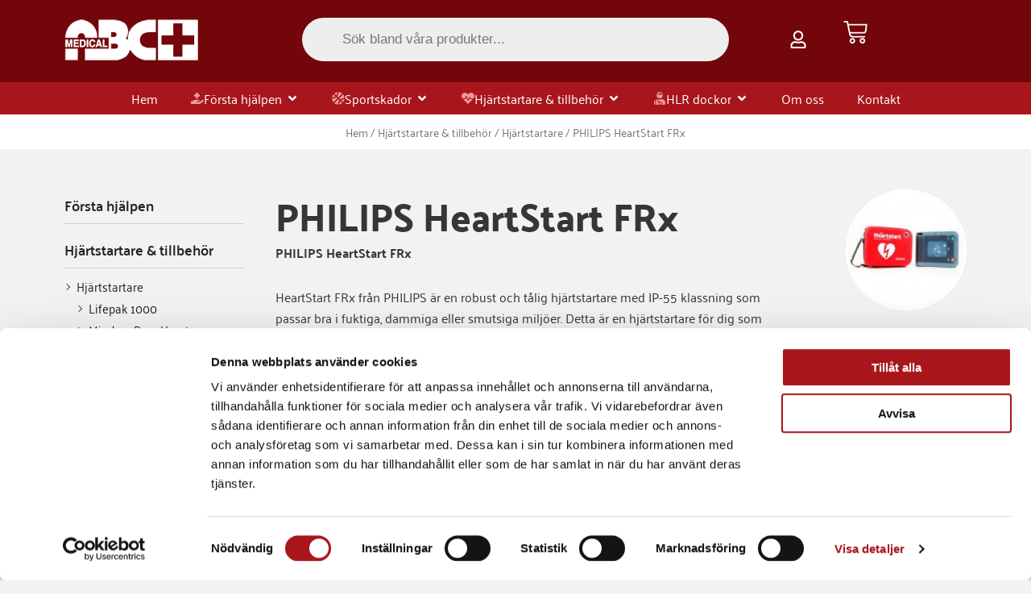

--- FILE ---
content_type: text/css
request_url: https://www.abcmedical.se/wp-content/uploads/sites/3/elementor/css/post-1000921.css?ver=1768323556
body_size: 5092
content:
.elementor-kit-1000921{--e-global-color-primary:#363636;--e-global-color-secondary:#54595F;--e-global-color-text:#7A7A7A;--e-global-color-accent:#A8161C;--e-global-color-eeda779:#2B5420;--e-global-color-73103b7:#F2F2F2;--e-global-color-97e17e1:#C8C8C8;--e-global-color-1c0163f:#FFFFFF;--e-global-color-8f46980:#72060B;--e-global-color-52546b8:#D1232A;--e-global-color-c8f68c2:#F1EBEB;--e-global-typography-primary-font-family:"Palanquin Dark";--e-global-typography-primary-font-size:47px;--e-global-typography-primary-font-weight:500;--e-global-typography-secondary-font-family:"Palanquin Dark";--e-global-typography-secondary-font-size:34px;--e-global-typography-secondary-font-weight:500;--e-global-typography-text-font-family:"Palanquin";--e-global-typography-text-font-size:16px;--e-global-typography-text-font-weight:400;--e-global-typography-accent-font-family:"Caveat";--e-global-typography-accent-font-size:22px;--e-global-typography-accent-font-weight:600;--e-global-typography-3ead5ac-font-family:"Palanquin";--e-global-typography-3ead5ac-font-size:21px;--e-global-typography-3ead5ac-font-weight:800;--e-global-typography-61c9faa-font-family:"Palanquin";--e-global-typography-61c9faa-font-size:13px;--e-global-typography-61c9faa-font-weight:700;--e-global-typography-61c9faa-text-transform:uppercase;--e-global-typography-55da3aa-font-size:16px;--e-global-typography-55da3aa-font-weight:700;--e-global-typography-55da3aa-text-transform:uppercase;color:var( --e-global-color-primary );font-family:var( --e-global-typography-text-font-family ), Sans-serif;font-size:var( --e-global-typography-text-font-size );font-weight:var( --e-global-typography-text-font-weight );}.elementor-kit-1000921 button,.elementor-kit-1000921 input[type="button"],.elementor-kit-1000921 input[type="submit"],.elementor-kit-1000921 .elementor-button{background-color:var( --e-global-color-accent );font-family:var( --e-global-typography-text-font-family ), Sans-serif;font-size:var( --e-global-typography-text-font-size );font-weight:var( --e-global-typography-text-font-weight );color:var( --e-global-color-1c0163f );border-radius:30px 30px 30px 30px;}.elementor-kit-1000921 e-page-transition{background-color:#FFBC7D;}.elementor-kit-1000921 a{color:var( --e-global-color-eeda779 );}.elementor-kit-1000921 h1{color:var( --e-global-color-primary );font-family:var( --e-global-typography-primary-font-family ), Sans-serif;font-size:var( --e-global-typography-primary-font-size );font-weight:var( --e-global-typography-primary-font-weight );}.elementor-kit-1000921 h2{color:var( --e-global-color-primary );font-family:var( --e-global-typography-secondary-font-family ), Sans-serif;font-size:var( --e-global-typography-secondary-font-size );font-weight:var( --e-global-typography-secondary-font-weight );}.elementor-kit-1000921 h3{color:var( --e-global-color-primary );font-family:var( --e-global-typography-3ead5ac-font-family ), Sans-serif;font-size:var( --e-global-typography-3ead5ac-font-size );font-weight:var( --e-global-typography-3ead5ac-font-weight );}.elementor-kit-1000921 h4{color:var( --e-global-color-primary );font-family:var( --e-global-typography-accent-font-family ), Sans-serif;font-size:var( --e-global-typography-accent-font-size );font-weight:var( --e-global-typography-accent-font-weight );}.elementor-section.elementor-section-boxed > .elementor-container{max-width:1140px;}.e-con{--container-max-width:1140px;}.elementor-widget:not(:last-child){margin-block-end:20px;}.elementor-element{--widgets-spacing:20px 20px;--widgets-spacing-row:20px;--widgets-spacing-column:20px;}{}h1.entry-title{display:var(--page-title-display);}@media(max-width:1024px){.elementor-kit-1000921{font-size:var( --e-global-typography-text-font-size );}.elementor-kit-1000921 h1{font-size:var( --e-global-typography-primary-font-size );}.elementor-kit-1000921 h2{font-size:var( --e-global-typography-secondary-font-size );}.elementor-kit-1000921 h3{font-size:var( --e-global-typography-3ead5ac-font-size );}.elementor-kit-1000921 h4{font-size:var( --e-global-typography-accent-font-size );}.elementor-kit-1000921 button,.elementor-kit-1000921 input[type="button"],.elementor-kit-1000921 input[type="submit"],.elementor-kit-1000921 .elementor-button{font-size:var( --e-global-typography-text-font-size );}.elementor-section.elementor-section-boxed > .elementor-container{max-width:1024px;}.e-con{--container-max-width:1024px;}}@media(max-width:767px){.elementor-kit-1000921{--e-global-typography-primary-font-size:34px;--e-global-typography-secondary-font-size:28px;font-size:var( --e-global-typography-text-font-size );}.elementor-kit-1000921 h1{font-size:var( --e-global-typography-primary-font-size );}.elementor-kit-1000921 h2{font-size:var( --e-global-typography-secondary-font-size );}.elementor-kit-1000921 h3{font-size:var( --e-global-typography-3ead5ac-font-size );}.elementor-kit-1000921 h4{font-size:var( --e-global-typography-accent-font-size );}.elementor-kit-1000921 button,.elementor-kit-1000921 input[type="button"],.elementor-kit-1000921 input[type="submit"],.elementor-kit-1000921 .elementor-button{font-size:var( --e-global-typography-text-font-size );}.elementor-section.elementor-section-boxed > .elementor-container{max-width:767px;}.e-con{--container-max-width:767px;}}

--- FILE ---
content_type: text/css
request_url: https://www.abcmedical.se/wp-content/uploads/sites/3/elementor/css/post-1000964.css?ver=1768323557
body_size: 49051
content:
.elementor-1000964 .elementor-element.elementor-element-7ae7ef60{--display:flex;--flex-direction:row;--container-widget-width:calc( ( 1 - var( --container-widget-flex-grow ) ) * 100% );--container-widget-height:100%;--container-widget-flex-grow:1;--container-widget-align-self:stretch;--flex-wrap-mobile:wrap;--align-items:center;--gap:0px 0px;--row-gap:0px;--column-gap:0px;--padding-top:14px;--padding-bottom:17px;--padding-left:20px;--padding-right:20px;}.elementor-1000964 .elementor-element.elementor-element-7ae7ef60:not(.elementor-motion-effects-element-type-background), .elementor-1000964 .elementor-element.elementor-element-7ae7ef60 > .elementor-motion-effects-container > .elementor-motion-effects-layer{background-color:var( --e-global-color-8f46980 );}.elementor-1000964 .elementor-element.elementor-element-64af6eba{--display:flex;}.elementor-1000964 .elementor-element.elementor-element-fa72025 .elementor-icon-wrapper{text-align:center;}.elementor-1000964 .elementor-element.elementor-element-fa72025.elementor-view-stacked .elementor-icon{background-color:var( --e-global-color-1c0163f );}.elementor-1000964 .elementor-element.elementor-element-fa72025.elementor-view-framed .elementor-icon, .elementor-1000964 .elementor-element.elementor-element-fa72025.elementor-view-default .elementor-icon{color:var( --e-global-color-1c0163f );border-color:var( --e-global-color-1c0163f );}.elementor-1000964 .elementor-element.elementor-element-fa72025.elementor-view-framed .elementor-icon, .elementor-1000964 .elementor-element.elementor-element-fa72025.elementor-view-default .elementor-icon svg{fill:var( --e-global-color-1c0163f );}.elementor-1000964 .elementor-element.elementor-element-33783248{--display:flex;--padding-top:0px;--padding-bottom:0px;--padding-left:20px;--padding-right:20px;}.elementor-1000964 .elementor-element.elementor-element-228edcd7{text-align:start;}.elementor-1000964 .elementor-element.elementor-element-228edcd7 img{max-width:166px;}.elementor-1000964 .elementor-element.elementor-element-92300d{--display:flex;--flex-direction:row;--container-widget-width:calc( ( 1 - var( --container-widget-flex-grow ) ) * 100% );--container-widget-height:100%;--container-widget-flex-grow:1;--container-widget-align-self:stretch;--flex-wrap-mobile:wrap;--justify-content:flex-end;--align-items:center;--gap:2px 2px;--row-gap:2px;--column-gap:2px;--padding-top:0px;--padding-bottom:0px;--padding-left:0px;--padding-right:0px;}.elementor-1000964 .elementor-element.elementor-element-50275c5d{width:100%;max-width:100%;--main-alignment:center;--divider-style:solid;--subtotal-divider-style:solid;--cart-footer-buttons-alignment-display:block;--cart-footer-buttons-alignment-text-align:center;--cart-footer-buttons-alignment-button-width:auto;--checkout-button-display:none;--cart-footer-layout:1fr;--elementor-remove-from-cart-button:none;--remove-from-cart-button:block;--toggle-button-icon-color:var( --e-global-color-1c0163f );--toggle-button-border-width:0px;--toggle-icon-size:30px;--toggle-icon-padding:3px 0px 0px 0px;--items-indicator-background-color:var( --e-global-color-eeda779 );--cart-border-style:none;--view-cart-button-background-color:var( --e-global-color-accent );--view-cart-button-padding:8px 20px 8px 20px;}.elementor-1000964 .elementor-element.elementor-element-50275c5d.elementor-menu-cart--cart-type-mini-cart .elementor-menu-cart__container{right:0;left:auto;transform:none;}body:not(.rtl) .elementor-1000964 .elementor-element.elementor-element-50275c5d .elementor-menu-cart__toggle .elementor-button-icon .elementor-button-icon-qty[data-counter]{right:-8px;top:-8px;}body.rtl .elementor-1000964 .elementor-element.elementor-element-50275c5d .elementor-menu-cart__toggle .elementor-button-icon .elementor-button-icon-qty[data-counter]{right:8px;top:-8px;left:auto;}.elementor-1000964 .elementor-element.elementor-element-50275c5d .widget_shopping_cart_content{--subtotal-divider-left-width:0;--subtotal-divider-right-width:0;}.elementor-1000964 .elementor-element.elementor-element-50275c5d .elementor-menu-cart__footer-buttons .elementor-button{font-family:var( --e-global-typography-text-font-family ), Sans-serif;font-size:var( --e-global-typography-text-font-size );font-weight:var( --e-global-typography-text-font-weight );}.elementor-1000964 .elementor-element.elementor-element-50275c5d .elementor-button--view-cart{border-style:none;}.elementor-1000964 .elementor-element.elementor-element-50275c5d .elementor-menu-cart__footer-buttons a.elementor-button--view-cart{border-radius:300px 300px 300px 300px;}.elementor-1000964 .elementor-element.elementor-element-8e9e398{--display:flex;--flex-direction:row;--container-widget-width:calc( ( 1 - var( --container-widget-flex-grow ) ) * 100% );--container-widget-height:100%;--container-widget-flex-grow:1;--container-widget-align-self:stretch;--flex-wrap-mobile:wrap;--align-items:center;--gap:0px 0px;--row-gap:0px;--column-gap:0px;--padding-top:14px;--padding-bottom:17px;--padding-left:20px;--padding-right:20px;}.elementor-1000964 .elementor-element.elementor-element-8e9e398:not(.elementor-motion-effects-element-type-background), .elementor-1000964 .elementor-element.elementor-element-8e9e398 > .elementor-motion-effects-container > .elementor-motion-effects-layer{background-color:var( --e-global-color-accent );}.elementor-1000964 .elementor-element.elementor-element-6a37cc8{--display:flex;--flex-direction:row;--container-widget-width:calc( ( 1 - var( --container-widget-flex-grow ) ) * 100% );--container-widget-height:100%;--container-widget-flex-grow:1;--container-widget-align-self:stretch;--flex-wrap-mobile:wrap;--justify-content:flex-end;--align-items:center;--gap:2px 2px;--row-gap:2px;--column-gap:2px;--padding-top:0px;--padding-bottom:0px;--padding-left:0px;--padding-right:0px;}.elementor-1000964 .elementor-element.elementor-element-f2cb748{--display:flex;--flex-direction:row;--container-widget-width:calc( ( 1 - var( --container-widget-flex-grow ) ) * 100% );--container-widget-height:100%;--container-widget-flex-grow:1;--container-widget-align-self:stretch;--flex-wrap-mobile:wrap;--align-items:center;--gap:0px 0px;--row-gap:0px;--column-gap:0px;--padding-top:14px;--padding-bottom:17px;--padding-left:20px;--padding-right:20px;}.elementor-1000964 .elementor-element.elementor-element-f2cb748:not(.elementor-motion-effects-element-type-background), .elementor-1000964 .elementor-element.elementor-element-f2cb748 > .elementor-motion-effects-container > .elementor-motion-effects-layer{background-color:var( --e-global-color-8f46980 );}.elementor-1000964 .elementor-element.elementor-element-e68e8ec{--display:flex;}.elementor-1000964 .elementor-element.elementor-element-f777b1c{text-align:start;}.elementor-1000964 .elementor-element.elementor-element-f777b1c img{max-width:166px;}.elementor-1000964 .elementor-element.elementor-element-181a981{--display:flex;--padding-top:0px;--padding-bottom:0px;--padding-left:20px;--padding-right:20px;}.elementor-1000964 .elementor-element.elementor-element-8795708{--display:flex;--flex-direction:row;--container-widget-width:calc( ( 1 - var( --container-widget-flex-grow ) ) * 100% );--container-widget-height:100%;--container-widget-flex-grow:1;--container-widget-align-self:stretch;--flex-wrap-mobile:wrap;--justify-content:flex-end;--align-items:center;--gap:2px 2px;--row-gap:2px;--column-gap:2px;--padding-top:0px;--padding-bottom:0px;--padding-left:0px;--padding-right:0px;}.elementor-1000964 .elementor-element.elementor-element-350b98d{--display:flex;--align-items:flex-end;--container-widget-width:calc( ( 1 - var( --container-widget-flex-grow ) ) * 100% );--gap:0px 0px;--row-gap:0px;--column-gap:0px;}.elementor-1000964 .elementor-element.elementor-element-3994cb1 > .elementor-widget-container{margin:6px 0px 0px 0px;}.elementor-1000964 .elementor-element.elementor-element-3994cb1 .elementor-icon-wrapper{text-align:end;}.elementor-1000964 .elementor-element.elementor-element-3994cb1.elementor-view-stacked .elementor-icon{background-color:var( --e-global-color-1c0163f );}.elementor-1000964 .elementor-element.elementor-element-3994cb1.elementor-view-framed .elementor-icon, .elementor-1000964 .elementor-element.elementor-element-3994cb1.elementor-view-default .elementor-icon{color:var( --e-global-color-1c0163f );border-color:var( --e-global-color-1c0163f );}.elementor-1000964 .elementor-element.elementor-element-3994cb1.elementor-view-framed .elementor-icon, .elementor-1000964 .elementor-element.elementor-element-3994cb1.elementor-view-default .elementor-icon svg{fill:var( --e-global-color-1c0163f );}.elementor-1000964 .elementor-element.elementor-element-3994cb1 .elementor-icon{font-size:22px;}.elementor-1000964 .elementor-element.elementor-element-3994cb1 .elementor-icon svg{height:22px;}.elementor-1000964 .elementor-element.elementor-element-c893eb8 > .elementor-widget-container{margin:6px 0px 0px 0px;}.elementor-1000964 .elementor-element.elementor-element-c893eb8 .elementor-icon-wrapper{text-align:end;}.elementor-1000964 .elementor-element.elementor-element-c893eb8.elementor-view-stacked .elementor-icon{background-color:var( --e-global-color-1c0163f );}.elementor-1000964 .elementor-element.elementor-element-c893eb8.elementor-view-framed .elementor-icon, .elementor-1000964 .elementor-element.elementor-element-c893eb8.elementor-view-default .elementor-icon{color:var( --e-global-color-1c0163f );border-color:var( --e-global-color-1c0163f );}.elementor-1000964 .elementor-element.elementor-element-c893eb8.elementor-view-framed .elementor-icon, .elementor-1000964 .elementor-element.elementor-element-c893eb8.elementor-view-default .elementor-icon svg{fill:var( --e-global-color-1c0163f );}.elementor-1000964 .elementor-element.elementor-element-c893eb8 .elementor-icon{font-size:22px;}.elementor-1000964 .elementor-element.elementor-element-c893eb8 .elementor-icon svg{height:22px;}.elementor-1000964 .elementor-element.elementor-element-aabc6ab{--display:flex;--padding-top:0px;--padding-bottom:0px;--padding-left:0px;--padding-right:0px;}.elementor-1000964 .elementor-element.elementor-element-c46fb14{width:100%;max-width:100%;--main-alignment:center;--divider-style:solid;--subtotal-divider-style:solid;--cart-footer-buttons-alignment-display:block;--cart-footer-buttons-alignment-text-align:center;--cart-footer-buttons-alignment-button-width:auto;--checkout-button-display:none;--cart-footer-layout:1fr;--elementor-remove-from-cart-button:none;--remove-from-cart-button:block;--toggle-button-icon-color:var( --e-global-color-1c0163f );--toggle-button-background-color:var( --e-global-color-8f46980 );--toggle-button-icon-hover-color:var( --e-global-color-1c0163f );--toggle-button-hover-background-color:var( --e-global-color-8f46980 );--toggle-button-border-width:0px;--toggle-icon-size:30px;--toggle-icon-padding:3px 0px 0px 0px;--items-indicator-background-color:var( --e-global-color-eeda779 );--cart-border-style:none;--view-cart-button-background-color:var( --e-global-color-accent );--view-cart-button-padding:8px 20px 8px 20px;}.elementor-1000964 .elementor-element.elementor-element-c46fb14.elementor-menu-cart--cart-type-mini-cart .elementor-menu-cart__container{right:0;left:auto;transform:none;}body:not(.rtl) .elementor-1000964 .elementor-element.elementor-element-c46fb14 .elementor-menu-cart__toggle .elementor-button-icon .elementor-button-icon-qty[data-counter]{right:-8px;top:-8px;}body.rtl .elementor-1000964 .elementor-element.elementor-element-c46fb14 .elementor-menu-cart__toggle .elementor-button-icon .elementor-button-icon-qty[data-counter]{right:8px;top:-8px;left:auto;}.elementor-1000964 .elementor-element.elementor-element-c46fb14 .widget_shopping_cart_content{--subtotal-divider-left-width:0;--subtotal-divider-right-width:0;}.elementor-1000964 .elementor-element.elementor-element-c46fb14 .elementor-menu-cart__footer-buttons .elementor-button{font-family:var( --e-global-typography-text-font-family ), Sans-serif;font-size:var( --e-global-typography-text-font-size );font-weight:var( --e-global-typography-text-font-weight );}.elementor-1000964 .elementor-element.elementor-element-c46fb14 .elementor-button--view-cart{border-style:none;}.elementor-1000964 .elementor-element.elementor-element-c46fb14 .elementor-menu-cart__footer-buttons a.elementor-button--view-cart{border-radius:300px 300px 300px 300px;}.elementor-1000964 .elementor-element.elementor-element-a3d8c19{--display:flex;--padding-top:0px;--padding-bottom:0px;--padding-left:0px;--padding-right:0px;}.elementor-1000964 .elementor-element.elementor-element-7fb1c82e{--display:flex;--flex-direction:column;--container-widget-width:100%;--container-widget-height:initial;--container-widget-flex-grow:0;--container-widget-align-self:initial;--flex-wrap-mobile:wrap;--padding-top:0px;--padding-bottom:0px;--padding-left:0px;--padding-right:0px;}.elementor-1000964 .elementor-element.elementor-element-7fb1c82e:not(.elementor-motion-effects-element-type-background), .elementor-1000964 .elementor-element.elementor-element-7fb1c82e > .elementor-motion-effects-container > .elementor-motion-effects-layer{background-color:var( --e-global-color-accent );}.elementor-1000964 .elementor-element.elementor-element-15e8d92{--display:flex;}.elementor-1000964 .elementor-element.elementor-element-ef86f69{--display:flex;--flex-direction:row;--container-widget-width:initial;--container-widget-height:100%;--container-widget-flex-grow:1;--container-widget-align-self:stretch;--flex-wrap-mobile:wrap;--gap:0px 0px;--row-gap:0px;--column-gap:0px;box-shadow:0px 0px 10px 7px rgba(0, 0, 0, 0.09);}.elementor-1000964 .elementor-element.elementor-element-509981b{--display:flex;--gap:10px 10px;--row-gap:10px;--column-gap:10px;}.elementor-1000964 .elementor-element.elementor-element-d5a8fe1 .elementor-heading-title{font-size:var( --e-global-typography-55da3aa-font-size );font-weight:var( --e-global-typography-55da3aa-font-weight );text-transform:var( --e-global-typography-55da3aa-text-transform );}.elementor-1000964 .elementor-element.elementor-element-e19418c .elementor-icon-list-icon i{transition:color 0.3s;}.elementor-1000964 .elementor-element.elementor-element-e19418c .elementor-icon-list-icon svg{transition:fill 0.3s;}.elementor-1000964 .elementor-element.elementor-element-e19418c{--e-icon-list-icon-size:14px;--icon-vertical-offset:0px;}.elementor-1000964 .elementor-element.elementor-element-e19418c .elementor-icon-list-text{transition:color 0.3s;}.elementor-1000964 .elementor-element.elementor-element-2a9bfad{--display:flex;--gap:10px 10px;--row-gap:10px;--column-gap:10px;}.elementor-1000964 .elementor-element.elementor-element-f5de59f .elementor-icon-list-icon i{transition:color 0.3s;}.elementor-1000964 .elementor-element.elementor-element-f5de59f .elementor-icon-list-icon svg{transition:fill 0.3s;}.elementor-1000964 .elementor-element.elementor-element-f5de59f{--e-icon-list-icon-size:14px;--icon-vertical-offset:0px;}.elementor-1000964 .elementor-element.elementor-element-f5de59f .elementor-icon-list-text{transition:color 0.3s;}.elementor-1000964 .elementor-element.elementor-element-8be5ba4{--display:flex;--justify-content:flex-end;--align-items:flex-start;--container-widget-width:calc( ( 1 - var( --container-widget-flex-grow ) ) * 100% );--gap:5px 5px;--row-gap:5px;--column-gap:5px;--padding-top:0px;--padding-bottom:0px;--padding-left:0px;--padding-right:0px;}.elementor-1000964 .elementor-element.elementor-element-15ac8bf .elementor-cta .elementor-cta__bg, .elementor-1000964 .elementor-element.elementor-element-15ac8bf .elementor-cta .elementor-cta__bg-overlay{transition-duration:1500ms;}.elementor-1000964 .elementor-element.elementor-element-15ac8bf{width:var( --container-widget-width, 99.972% );max-width:99.972%;--container-widget-width:99.972%;--container-widget-flex-grow:0;}.elementor-1000964 .elementor-element.elementor-element-15ac8bf.elementor-element{--flex-grow:0;--flex-shrink:0;}.elementor-1000964 .elementor-element.elementor-element-15ac8bf .elementor-cta__content{min-height:290px;text-align:start;padding:15px 15px 15px 15px;}.elementor-1000964 .elementor-element.elementor-element-15ac8bf .elementor-cta__title{font-family:var( --e-global-typography-accent-font-family ), Sans-serif;font-size:var( --e-global-typography-accent-font-size );font-weight:var( --e-global-typography-accent-font-weight );}.elementor-1000964 .elementor-element.elementor-element-15ac8bf .elementor-cta__title:not(:last-child){margin-bottom:0px;}.elementor-1000964 .elementor-element.elementor-element-15ac8bf .elementor-cta__description{font-family:"Palanquin Dark", Sans-serif;font-size:34px;font-weight:500;line-height:37px;}.elementor-1000964 .elementor-element.elementor-element-15ac8bf .elementor-cta__description:not(:last-child){margin-bottom:0px;}.elementor-1000964 .elementor-element.elementor-element-24b5e6d{--display:flex;--flex-direction:column;--container-widget-width:calc( ( 1 - var( --container-widget-flex-grow ) ) * 100% );--container-widget-height:initial;--container-widget-flex-grow:0;--container-widget-align-self:initial;--flex-wrap-mobile:wrap;--justify-content:space-between;--align-items:stretch;--gap:0px 0px;--row-gap:0px;--column-gap:0px;--margin-top:0px;--margin-bottom:0px;--margin-left:10px;--margin-right:0px;--padding-top:0px;--padding-bottom:0px;--padding-left:0px;--padding-right:0px;}.elementor-1000964 .elementor-element.elementor-element-24b5e6d:not(.elementor-motion-effects-element-type-background), .elementor-1000964 .elementor-element.elementor-element-24b5e6d > .elementor-motion-effects-container > .elementor-motion-effects-layer{background-color:var( --e-global-color-1c0163f );}.elementor-1000964 .elementor-element.elementor-element-24b5e6d.e-con{--align-self:stretch;}.elementor-1000964 .elementor-element.elementor-element-ef84946{--display:flex;--justify-content:flex-start;--align-items:stretch;--container-widget-width:calc( ( 1 - var( --container-widget-flex-grow ) ) * 100% );--gap:5px 5px;--row-gap:5px;--column-gap:5px;--padding-top:0px;--padding-bottom:0px;--padding-left:0px;--padding-right:0px;}.elementor-1000964 .elementor-element.elementor-element-ef84946.e-con{--align-self:stretch;--flex-grow:1;--flex-shrink:0;}.elementor-1000964 .elementor-element.elementor-element-a359ead .elementor-cta .elementor-cta__bg, .elementor-1000964 .elementor-element.elementor-element-a359ead .elementor-cta .elementor-cta__bg-overlay{transition-duration:1500ms;}.elementor-1000964 .elementor-element.elementor-element-a359ead .elementor-cta__content{min-height:140px;text-align:start;padding:15px 15px 15px 15px;}.elementor-1000964 .elementor-element.elementor-element-a359ead .elementor-cta__title{font-family:var( --e-global-typography-accent-font-family ), Sans-serif;font-size:var( --e-global-typography-accent-font-size );font-weight:var( --e-global-typography-accent-font-weight );}.elementor-1000964 .elementor-element.elementor-element-a359ead .elementor-cta__title:not(:last-child){margin-bottom:0px;}.elementor-1000964 .elementor-element.elementor-element-a359ead .elementor-cta__description{font-family:"Palanquin", Sans-serif;font-size:21px;font-weight:800;line-height:24px;}.elementor-1000964 .elementor-element.elementor-element-a359ead .elementor-cta__description:not(:last-child){margin-bottom:0px;}.elementor-1000964 .elementor-element.elementor-element-4934f40{--display:flex;--justify-content:flex-end;--align-items:stretch;--container-widget-width:calc( ( 1 - var( --container-widget-flex-grow ) ) * 100% );--gap:5px 5px;--row-gap:5px;--column-gap:5px;--padding-top:0px;--padding-bottom:0px;--padding-left:0px;--padding-right:0px;}.elementor-1000964 .elementor-element.elementor-element-4934f40.e-con{--align-self:flex-end;--flex-grow:1;--flex-shrink:0;}.elementor-1000964 .elementor-element.elementor-element-3250dbb .elementor-cta .elementor-cta__bg, .elementor-1000964 .elementor-element.elementor-element-3250dbb .elementor-cta .elementor-cta__bg-overlay{transition-duration:1500ms;}.elementor-1000964 .elementor-element.elementor-element-3250dbb .elementor-cta__content{min-height:140px;text-align:end;padding:15px 15px 15px 15px;}.elementor-1000964 .elementor-element.elementor-element-3250dbb .elementor-cta__title{font-family:var( --e-global-typography-accent-font-family ), Sans-serif;font-size:var( --e-global-typography-accent-font-size );font-weight:var( --e-global-typography-accent-font-weight );}.elementor-1000964 .elementor-element.elementor-element-3250dbb .elementor-cta__title:not(:last-child){margin-bottom:0px;}.elementor-1000964 .elementor-element.elementor-element-3250dbb .elementor-cta__description{font-family:"Palanquin", Sans-serif;font-size:21px;font-weight:800;line-height:24px;}.elementor-1000964 .elementor-element.elementor-element-3250dbb .elementor-cta__description:not(:last-child){margin-bottom:0px;}.elementor-1000964 .elementor-element.elementor-element-63dd7b3{--display:flex;--flex-direction:row;--container-widget-width:initial;--container-widget-height:100%;--container-widget-flex-grow:1;--container-widget-align-self:stretch;--flex-wrap-mobile:wrap;--gap:20px 20px;--row-gap:20px;--column-gap:20px;box-shadow:0px 0px 10px 7px rgba(0, 0, 0, 0.09);}.elementor-1000964 .elementor-element.elementor-element-a7ac330{--display:flex;--gap:10px 10px;--row-gap:10px;--column-gap:10px;}.elementor-1000964 .elementor-element.elementor-element-2933bff .elementor-heading-title{font-size:var( --e-global-typography-55da3aa-font-size );font-weight:var( --e-global-typography-55da3aa-font-weight );text-transform:var( --e-global-typography-55da3aa-text-transform );}.elementor-1000964 .elementor-element.elementor-element-66cfabd .elementor-icon-list-icon i{transition:color 0.3s;}.elementor-1000964 .elementor-element.elementor-element-66cfabd .elementor-icon-list-icon svg{transition:fill 0.3s;}.elementor-1000964 .elementor-element.elementor-element-66cfabd{--e-icon-list-icon-size:14px;--icon-vertical-offset:0px;}.elementor-1000964 .elementor-element.elementor-element-66cfabd .elementor-icon-list-text{transition:color 0.3s;}.elementor-1000964 .elementor-element.elementor-element-964f136{--display:flex;--justify-content:flex-end;--align-items:flex-start;--container-widget-width:calc( ( 1 - var( --container-widget-flex-grow ) ) * 100% );--gap:5px 5px;--row-gap:5px;--column-gap:5px;--padding-top:0px;--padding-bottom:0px;--padding-left:0px;--padding-right:0px;}.elementor-1000964 .elementor-element.elementor-element-c64bfec .elementor-cta .elementor-cta__bg, .elementor-1000964 .elementor-element.elementor-element-c64bfec .elementor-cta .elementor-cta__bg-overlay{transition-duration:1500ms;}.elementor-1000964 .elementor-element.elementor-element-c64bfec{width:var( --container-widget-width, 99.972% );max-width:99.972%;--container-widget-width:99.972%;--container-widget-flex-grow:0;}.elementor-1000964 .elementor-element.elementor-element-c64bfec.elementor-element{--flex-grow:0;--flex-shrink:0;}.elementor-1000964 .elementor-element.elementor-element-c64bfec .elementor-cta__content{min-height:290px;text-align:start;padding:15px 15px 15px 15px;}.elementor-1000964 .elementor-element.elementor-element-c64bfec .elementor-cta__title{font-family:var( --e-global-typography-accent-font-family ), Sans-serif;font-size:var( --e-global-typography-accent-font-size );font-weight:var( --e-global-typography-accent-font-weight );}.elementor-1000964 .elementor-element.elementor-element-c64bfec .elementor-cta__title:not(:last-child){margin-bottom:0px;}.elementor-1000964 .elementor-element.elementor-element-c64bfec .elementor-cta__description{font-family:"Palanquin Dark", Sans-serif;font-size:34px;font-weight:500;line-height:37px;}.elementor-1000964 .elementor-element.elementor-element-c64bfec .elementor-cta__description:not(:last-child){margin-bottom:0px;}.elementor-1000964 .elementor-element.elementor-element-52149ba{--display:flex;--justify-content:flex-end;--align-items:flex-start;--container-widget-width:calc( ( 1 - var( --container-widget-flex-grow ) ) * 100% );--gap:5px 5px;--row-gap:5px;--column-gap:5px;--padding-top:0px;--padding-bottom:0px;--padding-left:0px;--padding-right:0px;}.elementor-1000964 .elementor-element.elementor-element-c41fc6d .elementor-cta .elementor-cta__bg, .elementor-1000964 .elementor-element.elementor-element-c41fc6d .elementor-cta .elementor-cta__bg-overlay{transition-duration:1500ms;}.elementor-1000964 .elementor-element.elementor-element-c41fc6d{width:var( --container-widget-width, 99.972% );max-width:99.972%;--container-widget-width:99.972%;--container-widget-flex-grow:0;}.elementor-1000964 .elementor-element.elementor-element-c41fc6d.elementor-element{--flex-grow:0;--flex-shrink:0;}.elementor-1000964 .elementor-element.elementor-element-c41fc6d .elementor-cta__content{min-height:290px;text-align:end;padding:15px 15px 15px 15px;}.elementor-1000964 .elementor-element.elementor-element-c41fc6d .elementor-cta__title{font-family:var( --e-global-typography-accent-font-family ), Sans-serif;font-size:var( --e-global-typography-accent-font-size );font-weight:var( --e-global-typography-accent-font-weight );color:var( --e-global-color-primary );}.elementor-1000964 .elementor-element.elementor-element-c41fc6d .elementor-cta__title:not(:last-child){margin-bottom:0px;}.elementor-1000964 .elementor-element.elementor-element-c41fc6d .elementor-cta__description{font-family:"Palanquin Dark", Sans-serif;font-size:34px;font-weight:500;line-height:37px;color:var( --e-global-color-primary );}.elementor-1000964 .elementor-element.elementor-element-c41fc6d .elementor-cta__description:not(:last-child){margin-bottom:0px;}.elementor-1000964 .elementor-element.elementor-element-0796634{--display:flex;--flex-direction:row;--container-widget-width:initial;--container-widget-height:100%;--container-widget-flex-grow:1;--container-widget-align-self:stretch;--flex-wrap-mobile:wrap;--gap:0px 0px;--row-gap:0px;--column-gap:0px;box-shadow:0px 0px 10px 7px rgba(0, 0, 0, 0.09);}.elementor-1000964 .elementor-element.elementor-element-49c6dc5{--display:flex;--gap:10px 10px;--row-gap:10px;--column-gap:10px;}.elementor-1000964 .elementor-element.elementor-element-395f841 .elementor-heading-title{font-size:var( --e-global-typography-55da3aa-font-size );font-weight:var( --e-global-typography-55da3aa-font-weight );text-transform:var( --e-global-typography-55da3aa-text-transform );}.elementor-1000964 .elementor-element.elementor-element-017ef6e .elementor-icon-list-icon i{transition:color 0.3s;}.elementor-1000964 .elementor-element.elementor-element-017ef6e .elementor-icon-list-icon svg{transition:fill 0.3s;}.elementor-1000964 .elementor-element.elementor-element-017ef6e{--e-icon-list-icon-size:14px;--icon-vertical-offset:0px;}.elementor-1000964 .elementor-element.elementor-element-017ef6e .elementor-icon-list-text{transition:color 0.3s;}.elementor-1000964 .elementor-element.elementor-element-a8f7bc6{--display:flex;--gap:10px 10px;--row-gap:10px;--column-gap:10px;}.elementor-1000964 .elementor-element.elementor-element-89c1926 .elementor-heading-title{font-size:var( --e-global-typography-55da3aa-font-size );font-weight:var( --e-global-typography-55da3aa-font-weight );text-transform:var( --e-global-typography-55da3aa-text-transform );}.elementor-1000964 .elementor-element.elementor-element-df3d1ff .elementor-icon-list-icon i{transition:color 0.3s;}.elementor-1000964 .elementor-element.elementor-element-df3d1ff .elementor-icon-list-icon svg{transition:fill 0.3s;}.elementor-1000964 .elementor-element.elementor-element-df3d1ff{--e-icon-list-icon-size:14px;--icon-vertical-offset:0px;}.elementor-1000964 .elementor-element.elementor-element-df3d1ff .elementor-icon-list-text{transition:color 0.3s;}.elementor-1000964 .elementor-element.elementor-element-6c47112{--display:flex;--gap:10px 10px;--row-gap:10px;--column-gap:10px;}.elementor-1000964 .elementor-element.elementor-element-8a77f55 .elementor-heading-title{font-size:var( --e-global-typography-55da3aa-font-size );font-weight:var( --e-global-typography-55da3aa-font-weight );text-transform:var( --e-global-typography-55da3aa-text-transform );}.elementor-1000964 .elementor-element.elementor-element-0fd801d .elementor-icon-list-icon i{transition:color 0.3s;}.elementor-1000964 .elementor-element.elementor-element-0fd801d .elementor-icon-list-icon svg{transition:fill 0.3s;}.elementor-1000964 .elementor-element.elementor-element-0fd801d{--e-icon-list-icon-size:14px;--icon-vertical-offset:0px;}.elementor-1000964 .elementor-element.elementor-element-0fd801d .elementor-icon-list-text{transition:color 0.3s;}.elementor-1000964 .elementor-element.elementor-element-fef17c9 .elementor-heading-title{font-size:var( --e-global-typography-55da3aa-font-size );font-weight:var( --e-global-typography-55da3aa-font-weight );text-transform:var( --e-global-typography-55da3aa-text-transform );}.elementor-1000964 .elementor-element.elementor-element-1364b9c .elementor-icon-list-icon i{transition:color 0.3s;}.elementor-1000964 .elementor-element.elementor-element-1364b9c .elementor-icon-list-icon svg{transition:fill 0.3s;}.elementor-1000964 .elementor-element.elementor-element-1364b9c{--e-icon-list-icon-size:14px;--icon-vertical-offset:0px;}.elementor-1000964 .elementor-element.elementor-element-1364b9c .elementor-icon-list-text{transition:color 0.3s;}.elementor-1000964 .elementor-element.elementor-element-92c6391{--display:flex;--justify-content:center;--align-items:center;--container-widget-width:calc( ( 1 - var( --container-widget-flex-grow ) ) * 100% );--gap:10px 10px;--row-gap:10px;--column-gap:10px;--border-radius:10px 10px 10px 10px;}.elementor-1000964 .elementor-element.elementor-element-92c6391:not(.elementor-motion-effects-element-type-background), .elementor-1000964 .elementor-element.elementor-element-92c6391 > .elementor-motion-effects-container > .elementor-motion-effects-layer{background-color:var( --e-global-color-eeda779 );}.elementor-1000964 .elementor-element.elementor-element-e942a8e{text-align:center;}.elementor-1000964 .elementor-element.elementor-element-e942a8e .elementor-heading-title{color:var( --e-global-color-1c0163f );}.elementor-1000964 .elementor-element.elementor-element-6e84e82{color:var( --e-global-color-1c0163f );}.elementor-1000964 .elementor-element.elementor-element-9a12c43 .elementor-button{background-color:#1818187D;border-style:solid;border-width:2px 2px 2px 2px;border-color:var( --e-global-color-1c0163f );border-radius:300px 300px 300px 300px;}.elementor-1000964 .elementor-element.elementor-element-6a70c91{--display:flex;--flex-direction:row;--container-widget-width:initial;--container-widget-height:100%;--container-widget-flex-grow:1;--container-widget-align-self:stretch;--flex-wrap-mobile:wrap;}.elementor-1000964 .elementor-element.elementor-element-8bf2998{--display:flex;--gap:10px 10px;--row-gap:10px;--column-gap:10px;}.elementor-1000964 .elementor-element.elementor-element-a25be37 .elementor-icon-list-icon i{transition:color 0.3s;}.elementor-1000964 .elementor-element.elementor-element-a25be37 .elementor-icon-list-icon svg{transition:fill 0.3s;}.elementor-1000964 .elementor-element.elementor-element-a25be37{--e-icon-list-icon-size:14px;--icon-vertical-offset:0px;}.elementor-1000964 .elementor-element.elementor-element-a25be37 .elementor-icon-list-text{transition:color 0.3s;}.elementor-1000964 .elementor-element.elementor-element-806e7ea{--display:flex;--gap:10px 10px;--row-gap:10px;--column-gap:10px;}.elementor-1000964 .elementor-element.elementor-element-7275869 .elementor-icon-list-icon i{transition:color 0.3s;}.elementor-1000964 .elementor-element.elementor-element-7275869 .elementor-icon-list-icon svg{transition:fill 0.3s;}.elementor-1000964 .elementor-element.elementor-element-7275869{--e-icon-list-icon-size:14px;--icon-vertical-offset:0px;}.elementor-1000964 .elementor-element.elementor-element-7275869 .elementor-icon-list-text{transition:color 0.3s;}.elementor-1000964 .elementor-element.elementor-element-28ea674{--display:flex;--gap:10px 10px;--row-gap:10px;--column-gap:10px;}.elementor-1000964 .elementor-element.elementor-element-c197973 .elementor-icon-list-icon i{transition:color 0.3s;}.elementor-1000964 .elementor-element.elementor-element-c197973 .elementor-icon-list-icon svg{transition:fill 0.3s;}.elementor-1000964 .elementor-element.elementor-element-c197973{--e-icon-list-icon-size:14px;--icon-vertical-offset:0px;}.elementor-1000964 .elementor-element.elementor-element-c197973 .elementor-icon-list-text{transition:color 0.3s;}.elementor-1000964 .elementor-element.elementor-element-65976da{--display:flex;}.elementor-1000964 .elementor-element.elementor-element-6454228{--display:flex;}.elementor-1000964 .elementor-element.elementor-element-b6bd5da{--n-menu-dropdown-content-max-width:initial;--n-menu-heading-justify-content:center;--n-menu-title-flex-grow:initial;--n-menu-title-justify-content:initial;--n-menu-title-justify-content-mobile:center;--n-menu-heading-wrap:wrap;--n-menu-heading-overflow-x:initial;--n-menu-title-distance-from-content:0px;--n-menu-toggle-icon-wrapper-animation-duration:500ms;--n-menu-title-space-between:9px;--n-menu-title-font-size:var( --e-global-typography-text-font-size );--n-menu-title-color-normal:var( --e-global-color-1c0163f );--n-menu-title-transition:300ms;--n-menu-icon-size:16px;--n-menu-icon-color:#EE9999;--n-menu-icon-color-hover:var( --e-global-color-1c0163f );--n-menu-toggle-icon-size:20px;--n-menu-toggle-icon-hover-duration:500ms;--n-menu-toggle-icon-distance-from-dropdown:0px;}.elementor-1000964 .elementor-element.elementor-element-b6bd5da > .elementor-widget-container > .e-n-menu > .e-n-menu-wrapper > .e-n-menu-heading > .e-n-menu-item > .e-n-menu-title:hover:not( .e-current ){background-color:var( --e-global-color-52546b8 );}.elementor-1000964 .elementor-element.elementor-element-b6bd5da > .elementor-widget-container > .e-n-menu > .e-n-menu-wrapper > .e-n-menu-heading > .e-n-menu-item > .e-n-menu-title.e-current{background-color:var( --e-global-color-52546b8 );}.elementor-1000964 .elementor-element.elementor-element-b6bd5da > .elementor-widget-container > .e-n-menu > .e-n-menu-wrapper > .e-n-menu-heading > .e-n-menu-item > .e-n-menu-title, .elementor-1000964 .elementor-element.elementor-element-b6bd5da > .elementor-widget-container > .e-n-menu > .e-n-menu-wrapper > .e-n-menu-heading > .e-n-menu-item > .e-n-menu-title > .e-n-menu-title-container, .elementor-1000964 .elementor-element.elementor-element-b6bd5da > .elementor-widget-container > .e-n-menu > .e-n-menu-wrapper > .e-n-menu-heading > .e-n-menu-item > .e-n-menu-title > .e-n-menu-title-container > span{font-family:var( --e-global-typography-text-font-family ), Sans-serif;font-weight:var( --e-global-typography-text-font-weight );}.elementor-1000964 .elementor-element.elementor-element-b6bd5da {--n-menu-title-color-hover:var( --e-global-color-1c0163f );--n-menu-title-color-active:var( --e-global-color-1c0163f );}.elementor-1000964 .elementor-element.elementor-element-b4fb9d0{--display:flex;--flex-direction:column;--container-widget-width:calc( ( 1 - var( --container-widget-flex-grow ) ) * 100% );--container-widget-height:initial;--container-widget-flex-grow:0;--container-widget-align-self:initial;--flex-wrap-mobile:wrap;--justify-content:center;--align-items:center;--gap:0px 0px;--row-gap:0px;--column-gap:0px;--padding-top:10px;--padding-bottom:10px;--padding-left:20px;--padding-right:20px;}.elementor-1000964 .elementor-element.elementor-element-b4fb9d0:not(.elementor-motion-effects-element-type-background), .elementor-1000964 .elementor-element.elementor-element-b4fb9d0 > .elementor-motion-effects-container > .elementor-motion-effects-layer{background-color:var( --e-global-color-1c0163f );}.elementor-1000964 .elementor-element.elementor-element-2281f97 .woocommerce-breadcrumb{font-family:"Palanquin", Sans-serif;font-size:14px;font-weight:400;text-align:center;}.elementor-theme-builder-content-area{height:400px;}.elementor-location-header:before, .elementor-location-footer:before{content:"";display:table;clear:both;}@media(max-width:1024px){.elementor-1000964 .elementor-element.elementor-element-7ae7ef60{--padding-top:10px;--padding-bottom:10px;--padding-left:20px;--padding-right:20px;}.elementor-1000964 .elementor-element.elementor-element-fa72025 .elementor-icon-wrapper{text-align:start;}.elementor-1000964 .elementor-element.elementor-element-fa72025 .elementor-icon{font-size:27px;}.elementor-1000964 .elementor-element.elementor-element-fa72025 .elementor-icon svg{height:27px;}.elementor-1000964 .elementor-element.elementor-element-228edcd7{text-align:center;}.elementor-1000964 .elementor-element.elementor-element-92300d{--flex-direction:row;--container-widget-width:calc( ( 1 - var( --container-widget-flex-grow ) ) * 100% );--container-widget-height:100%;--container-widget-flex-grow:1;--container-widget-align-self:stretch;--flex-wrap-mobile:wrap;--justify-content:flex-end;--align-items:center;--gap:10px 10px;--row-gap:10px;--column-gap:10px;}.elementor-1000964 .elementor-element.elementor-element-50275c5d{width:var( --container-widget-width, 35px );max-width:35px;--container-widget-width:35px;--container-widget-flex-grow:0;}.elementor-1000964 .elementor-element.elementor-element-50275c5d .elementor-menu-cart__footer-buttons .elementor-button{font-size:var( --e-global-typography-text-font-size );}.elementor-1000964 .elementor-element.elementor-element-8e9e398{--justify-content:space-between;--align-items:stretch;--container-widget-width:calc( ( 1 - var( --container-widget-flex-grow ) ) * 100% );--padding-top:10px;--padding-bottom:10px;--padding-left:20px;--padding-right:20px;}.elementor-1000964 .elementor-element.elementor-element-8e9e398.e-con{--align-self:stretch;--flex-grow:1;--flex-shrink:0;}.elementor-1000964 .elementor-element.elementor-element-6a37cc8{--flex-direction:row;--container-widget-width:calc( ( 1 - var( --container-widget-flex-grow ) ) * 100% );--container-widget-height:100%;--container-widget-flex-grow:1;--container-widget-align-self:stretch;--flex-wrap-mobile:wrap;--justify-content:flex-end;--align-items:center;--gap:10px 10px;--row-gap:10px;--column-gap:10px;}.elementor-1000964 .elementor-element.elementor-element-2acadfc{width:100%;max-width:100%;}.elementor-1000964 .elementor-element.elementor-element-2acadfc.elementor-element{--align-self:stretch;--flex-grow:1;--flex-shrink:0;}.elementor-1000964 .elementor-element.elementor-element-f2cb748{--padding-top:0px;--padding-bottom:0px;--padding-left:20px;--padding-right:20px;}.elementor-1000964 .elementor-element.elementor-element-c46fb14 .elementor-menu-cart__footer-buttons .elementor-button{font-size:var( --e-global-typography-text-font-size );}.elementor-1000964 .elementor-element.elementor-element-d5a8fe1 .elementor-heading-title{font-size:var( --e-global-typography-55da3aa-font-size );}.elementor-1000964 .elementor-element.elementor-element-15ac8bf .elementor-cta__title{font-size:var( --e-global-typography-accent-font-size );}.elementor-1000964 .elementor-element.elementor-element-a359ead .elementor-cta__title{font-size:var( --e-global-typography-accent-font-size );}.elementor-1000964 .elementor-element.elementor-element-3250dbb .elementor-cta__title{font-size:var( --e-global-typography-accent-font-size );}.elementor-1000964 .elementor-element.elementor-element-2933bff .elementor-heading-title{font-size:var( --e-global-typography-55da3aa-font-size );}.elementor-1000964 .elementor-element.elementor-element-c64bfec .elementor-cta__title{font-size:var( --e-global-typography-accent-font-size );}.elementor-1000964 .elementor-element.elementor-element-c41fc6d .elementor-cta__title{font-size:var( --e-global-typography-accent-font-size );}.elementor-1000964 .elementor-element.elementor-element-395f841 .elementor-heading-title{font-size:var( --e-global-typography-55da3aa-font-size );}.elementor-1000964 .elementor-element.elementor-element-89c1926 .elementor-heading-title{font-size:var( --e-global-typography-55da3aa-font-size );}.elementor-1000964 .elementor-element.elementor-element-8a77f55 .elementor-heading-title{font-size:var( --e-global-typography-55da3aa-font-size );}.elementor-1000964 .elementor-element.elementor-element-fef17c9 .elementor-heading-title{font-size:var( --e-global-typography-55da3aa-font-size );}.elementor-1000964 .elementor-element.elementor-element-b6bd5da{--n-menu-title-font-size:var( --e-global-typography-text-font-size );}}@media(max-width:767px){.elementor-1000964 .elementor-element.elementor-element-7ae7ef60{--min-height:55px;--padding-top:10px;--padding-bottom:10px;--padding-left:20px;--padding-right:20px;}.elementor-1000964 .elementor-element.elementor-element-64af6eba{--width:20%;--margin-top:0px;--margin-bottom:0px;--margin-left:0px;--margin-right:0px;--padding-top:0px;--padding-bottom:0px;--padding-left:0px;--padding-right:0px;}.elementor-1000964 .elementor-element.elementor-element-fa72025 > .elementor-widget-container{margin:0px 0px -10px 0px;}.elementor-1000964 .elementor-element.elementor-element-33783248{--width:60%;--padding-top:0px;--padding-bottom:0px;--padding-left:0px;--padding-right:0px;}.elementor-1000964 .elementor-element.elementor-element-228edcd7{text-align:center;}.elementor-1000964 .elementor-element.elementor-element-228edcd7 img{width:126px;}.elementor-1000964 .elementor-element.elementor-element-92300d{--width:20%;--flex-direction:row;--container-widget-width:initial;--container-widget-height:100%;--container-widget-flex-grow:1;--container-widget-align-self:stretch;--flex-wrap-mobile:wrap;--gap:10px 10px;--row-gap:10px;--column-gap:10px;}.elementor-1000964 .elementor-element.elementor-element-50275c5d{width:var( --container-widget-width, 30px );max-width:30px;--container-widget-width:30px;--container-widget-flex-grow:0;--toggle-icon-size:26px;--toggle-icon-padding:0px 0px 0px 0px;}.elementor-1000964 .elementor-element.elementor-element-50275c5d > .elementor-widget-container{margin:0px 0px -10px 0px;}body:not(.rtl) .elementor-1000964 .elementor-element.elementor-element-50275c5d .elementor-menu-cart__toggle .elementor-button-icon .elementor-button-icon-qty[data-counter]{right:-8px;top:-8px;}body.rtl .elementor-1000964 .elementor-element.elementor-element-50275c5d .elementor-menu-cart__toggle .elementor-button-icon .elementor-button-icon-qty[data-counter]{right:8px;top:-8px;left:auto;}.elementor-1000964 .elementor-element.elementor-element-50275c5d .elementor-menu-cart__footer-buttons .elementor-button{font-size:var( --e-global-typography-text-font-size );}.elementor-1000964 .elementor-element.elementor-element-8e9e398{--padding-top:10px;--padding-bottom:10px;--padding-left:20px;--padding-right:20px;}.elementor-1000964 .elementor-element.elementor-element-6a37cc8{--width:100%;--flex-direction:row;--container-widget-width:initial;--container-widget-height:100%;--container-widget-flex-grow:1;--container-widget-align-self:stretch;--flex-wrap-mobile:wrap;--justify-content:center;--gap:10px 10px;--row-gap:10px;--column-gap:10px;}.elementor-1000964 .elementor-element.elementor-element-f2cb748{--min-height:100px;--padding-top:20px;--padding-bottom:20px;--padding-left:20px;--padding-right:20px;}.elementor-1000964 .elementor-element.elementor-element-e68e8ec{--width:50%;--margin-top:0px;--margin-bottom:0px;--margin-left:0px;--margin-right:0px;--padding-top:0px;--padding-bottom:0px;--padding-left:0px;--padding-right:0px;}.elementor-1000964 .elementor-element.elementor-element-f777b1c{text-align:center;}.elementor-1000964 .elementor-element.elementor-element-f777b1c img{width:126px;}.elementor-1000964 .elementor-element.elementor-element-181a981{--width:100%;}.elementor-1000964 .elementor-element.elementor-element-350b98d{--width:20%;}.elementor-1000964 .elementor-element.elementor-element-c46fb14 .elementor-menu-cart__footer-buttons .elementor-button{font-size:var( --e-global-typography-text-font-size );}.elementor-1000964 .elementor-element.elementor-element-d5a8fe1 .elementor-heading-title{font-size:var( --e-global-typography-55da3aa-font-size );}.elementor-1000964 .elementor-element.elementor-element-15ac8bf .elementor-cta__title{font-size:var( --e-global-typography-accent-font-size );}.elementor-1000964 .elementor-element.elementor-element-a359ead .elementor-cta__title{font-size:var( --e-global-typography-accent-font-size );}.elementor-1000964 .elementor-element.elementor-element-3250dbb .elementor-cta__title{font-size:var( --e-global-typography-accent-font-size );}.elementor-1000964 .elementor-element.elementor-element-2933bff .elementor-heading-title{font-size:var( --e-global-typography-55da3aa-font-size );}.elementor-1000964 .elementor-element.elementor-element-c64bfec .elementor-cta__title{font-size:var( --e-global-typography-accent-font-size );}.elementor-1000964 .elementor-element.elementor-element-c41fc6d .elementor-cta__title{font-size:var( --e-global-typography-accent-font-size );}.elementor-1000964 .elementor-element.elementor-element-395f841 .elementor-heading-title{font-size:var( --e-global-typography-55da3aa-font-size );}.elementor-1000964 .elementor-element.elementor-element-89c1926 .elementor-heading-title{font-size:var( --e-global-typography-55da3aa-font-size );}.elementor-1000964 .elementor-element.elementor-element-8a77f55 .elementor-heading-title{font-size:var( --e-global-typography-55da3aa-font-size );}.elementor-1000964 .elementor-element.elementor-element-fef17c9 .elementor-heading-title{font-size:var( --e-global-typography-55da3aa-font-size );}.elementor-1000964 .elementor-element.elementor-element-b6bd5da{--n-menu-title-font-size:var( --e-global-typography-text-font-size );}.elementor-1000964 .elementor-element.elementor-element-2281f97 .woocommerce-breadcrumb{text-align:start;}}@media(min-width:768px){.elementor-1000964 .elementor-element.elementor-element-64af6eba{--width:20%;}.elementor-1000964 .elementor-element.elementor-element-33783248{--width:50%;}.elementor-1000964 .elementor-element.elementor-element-92300d{--width:30%;}.elementor-1000964 .elementor-element.elementor-element-6a37cc8{--width:30%;}.elementor-1000964 .elementor-element.elementor-element-e68e8ec{--width:25%;}.elementor-1000964 .elementor-element.elementor-element-181a981{--width:50%;}.elementor-1000964 .elementor-element.elementor-element-8795708{--width:25%;}.elementor-1000964 .elementor-element.elementor-element-350b98d{--width:75%;}.elementor-1000964 .elementor-element.elementor-element-a3d8c19{--width:100%;}.elementor-1000964 .elementor-element.elementor-element-509981b{--width:20%;}.elementor-1000964 .elementor-element.elementor-element-2a9bfad{--width:20%;}.elementor-1000964 .elementor-element.elementor-element-8be5ba4{--width:30%;}.elementor-1000964 .elementor-element.elementor-element-24b5e6d{--width:30%;}.elementor-1000964 .elementor-element.elementor-element-ef84946{--width:100%;}.elementor-1000964 .elementor-element.elementor-element-a7ac330{--width:33%;}.elementor-1000964 .elementor-element.elementor-element-964f136{--width:33%;}.elementor-1000964 .elementor-element.elementor-element-52149ba{--width:33%;}}@media(max-width:1024px) and (min-width:768px){.elementor-1000964 .elementor-element.elementor-element-64af6eba{--width:30%;}.elementor-1000964 .elementor-element.elementor-element-33783248{--width:40%;}.elementor-1000964 .elementor-element.elementor-element-92300d{--width:30%;}.elementor-1000964 .elementor-element.elementor-element-8e9e398{--content-width:100%;}.elementor-1000964 .elementor-element.elementor-element-6a37cc8{--width:30%;}.elementor-1000964 .elementor-element.elementor-element-e68e8ec{--width:24%;}.elementor-1000964 .elementor-element.elementor-element-181a981{--width:54%;}.elementor-1000964 .elementor-element.elementor-element-8795708{--width:20%;}}/* Start custom CSS for wp-widget-dgwt_wcas_ajax_search, class: .elementor-element-2acadfc */.dgwt-wcas-style-pirx .dgwt-wcas-sf-wrapp {
    background: transparent;
    padding: 0;
    border-radius: 0;
}/* End custom CSS */
/* Start custom CSS for wp-widget-dgwt_wcas_ajax_search, class: .elementor-element-de3d7a6 */.dgwt-wcas-style-pirx .dgwt-wcas-sf-wrapp {
    background: transparent;
    padding: 0;
    border-radius: 0;
}/* End custom CSS */
/* Start custom CSS for woocommerce-menu-cart, class: .elementor-element-c46fb14 */body .elementor-button.elementor-size-sm.elementor-menu-cart__toggle_button {
    background-color: #72060B !important;
}/* End custom CSS */
/* Start custom CSS for shortcode, class: .elementor-element-6f037e1 */.wp-block-wdevs-tax-switch .wdevs-tax-switch .wdevs-tax-switch-slider {
    min-width: 51px;
}
.wp-block-wdevs-tax-switch .wdevs-tax-switch .wdevs-tax-switch-label-text {
    color: #fff;
    min-width: 70px;
}/* End custom CSS */
/* Start custom CSS for woocommerce-breadcrumb, class: .elementor-element-2281f97 */.woocommerce-breadcrumb {margin-bottom:0px !important;}/* End custom CSS */

--- FILE ---
content_type: text/css
request_url: https://www.abcmedical.se/wp-content/uploads/sites/3/elementor/css/post-1000967.css?ver=1768323557
body_size: 18176
content:
.elementor-1000967 .elementor-element.elementor-element-1b70b52f{--display:flex;--flex-direction:row;--container-widget-width:calc( ( 1 - var( --container-widget-flex-grow ) ) * 100% );--container-widget-height:100%;--container-widget-flex-grow:1;--container-widget-align-self:stretch;--flex-wrap-mobile:wrap;--align-items:stretch;--gap:10px 10px;--row-gap:10px;--column-gap:10px;border-style:solid;--border-style:solid;border-width:3px 0px 0px 0px;--border-top-width:3px;--border-right-width:0px;--border-bottom-width:0px;--border-left-width:0px;--padding-top:50px;--padding-bottom:50px;--padding-left:20px;--padding-right:20px;}.elementor-1000967 .elementor-element.elementor-element-1b70b52f:not(.elementor-motion-effects-element-type-background), .elementor-1000967 .elementor-element.elementor-element-1b70b52f > .elementor-motion-effects-container > .elementor-motion-effects-layer{background-color:var( --e-global-color-accent );}.elementor-1000967 .elementor-element.elementor-element-2b1eb91c{--display:flex;--justify-content:center;}.elementor-1000967 .elementor-element.elementor-element-553fc4b9{text-align:start;}.elementor-1000967 .elementor-element.elementor-element-553fc4b9 img{width:177px;}.elementor-1000967 .elementor-element.elementor-element-708b54d{font-size:14px;font-weight:normal;line-height:1.4em;color:var( --e-global-color-1c0163f );}.elementor-1000967 .elementor-element.elementor-element-4bd11cb3{--display:flex;--justify-content:flex-start;}.elementor-1000967 .elementor-element.elementor-element-3eaf998e .elementor-heading-title{font-family:var( --e-global-typography-3ead5ac-font-family ), Sans-serif;font-size:var( --e-global-typography-3ead5ac-font-size );font-weight:var( --e-global-typography-3ead5ac-font-weight );color:var( --e-global-color-1c0163f );}.elementor-1000967 .elementor-element.elementor-element-68170a1c .elementor-icon-list-items:not(.elementor-inline-items) .elementor-icon-list-item:not(:last-child){padding-block-end:calc(0px/2);}.elementor-1000967 .elementor-element.elementor-element-68170a1c .elementor-icon-list-items:not(.elementor-inline-items) .elementor-icon-list-item:not(:first-child){margin-block-start:calc(0px/2);}.elementor-1000967 .elementor-element.elementor-element-68170a1c .elementor-icon-list-items.elementor-inline-items .elementor-icon-list-item{margin-inline:calc(0px/2);}.elementor-1000967 .elementor-element.elementor-element-68170a1c .elementor-icon-list-items.elementor-inline-items{margin-inline:calc(-0px/2);}.elementor-1000967 .elementor-element.elementor-element-68170a1c .elementor-icon-list-items.elementor-inline-items .elementor-icon-list-item:after{inset-inline-end:calc(-0px/2);}.elementor-1000967 .elementor-element.elementor-element-68170a1c .elementor-icon-list-icon i{color:var( --e-global-color-1c0163f );transition:color 0.3s;}.elementor-1000967 .elementor-element.elementor-element-68170a1c .elementor-icon-list-icon svg{fill:var( --e-global-color-1c0163f );transition:fill 0.3s;}.elementor-1000967 .elementor-element.elementor-element-68170a1c{--e-icon-list-icon-size:14px;--e-icon-list-icon-align:center;--e-icon-list-icon-margin:0 calc(var(--e-icon-list-icon-size, 1em) * 0.125);--icon-vertical-align:flex-start;--icon-vertical-offset:9px;}.elementor-1000967 .elementor-element.elementor-element-68170a1c .elementor-icon-list-item > .elementor-icon-list-text, .elementor-1000967 .elementor-element.elementor-element-68170a1c .elementor-icon-list-item > a{font-family:var( --e-global-typography-text-font-family ), Sans-serif;font-size:var( --e-global-typography-text-font-size );font-weight:var( --e-global-typography-text-font-weight );}.elementor-1000967 .elementor-element.elementor-element-68170a1c .elementor-icon-list-text{color:var( --e-global-color-1c0163f );transition:color 0.3s;}.elementor-1000967 .elementor-element.elementor-element-14df89a3{--display:flex;--justify-content:flex-start;}.elementor-1000967 .elementor-element.elementor-element-59c9e8fa .elementor-heading-title{font-family:var( --e-global-typography-3ead5ac-font-family ), Sans-serif;font-size:var( --e-global-typography-3ead5ac-font-size );font-weight:var( --e-global-typography-3ead5ac-font-weight );color:var( --e-global-color-1c0163f );}.elementor-1000967 .elementor-element.elementor-element-c507e01 .elementor-icon-list-items:not(.elementor-inline-items) .elementor-icon-list-item:not(:last-child){padding-block-end:calc(0px/2);}.elementor-1000967 .elementor-element.elementor-element-c507e01 .elementor-icon-list-items:not(.elementor-inline-items) .elementor-icon-list-item:not(:first-child){margin-block-start:calc(0px/2);}.elementor-1000967 .elementor-element.elementor-element-c507e01 .elementor-icon-list-items.elementor-inline-items .elementor-icon-list-item{margin-inline:calc(0px/2);}.elementor-1000967 .elementor-element.elementor-element-c507e01 .elementor-icon-list-items.elementor-inline-items{margin-inline:calc(-0px/2);}.elementor-1000967 .elementor-element.elementor-element-c507e01 .elementor-icon-list-items.elementor-inline-items .elementor-icon-list-item:after{inset-inline-end:calc(-0px/2);}.elementor-1000967 .elementor-element.elementor-element-c507e01 .elementor-icon-list-icon i{color:var( --e-global-color-1c0163f );transition:color 0.3s;}.elementor-1000967 .elementor-element.elementor-element-c507e01 .elementor-icon-list-icon svg{fill:var( --e-global-color-1c0163f );transition:fill 0.3s;}.elementor-1000967 .elementor-element.elementor-element-c507e01{--e-icon-list-icon-size:14px;--e-icon-list-icon-align:center;--e-icon-list-icon-margin:0 calc(var(--e-icon-list-icon-size, 1em) * 0.125);--icon-vertical-align:flex-start;--icon-vertical-offset:9px;}.elementor-1000967 .elementor-element.elementor-element-c507e01 .elementor-icon-list-item > .elementor-icon-list-text, .elementor-1000967 .elementor-element.elementor-element-c507e01 .elementor-icon-list-item > a{font-family:var( --e-global-typography-text-font-family ), Sans-serif;font-size:var( --e-global-typography-text-font-size );font-weight:var( --e-global-typography-text-font-weight );}.elementor-1000967 .elementor-element.elementor-element-c507e01 .elementor-icon-list-text{color:var( --e-global-color-1c0163f );transition:color 0.3s;}.elementor-1000967 .elementor-element.elementor-element-576f24f3{--display:flex;--justify-content:flex-start;}.elementor-1000967 .elementor-element.elementor-element-289a039f .elementor-heading-title{font-family:var( --e-global-typography-3ead5ac-font-family ), Sans-serif;font-size:var( --e-global-typography-3ead5ac-font-size );font-weight:var( --e-global-typography-3ead5ac-font-weight );color:var( --e-global-color-1c0163f );}.elementor-1000967 .elementor-element.elementor-element-56076222 .elementor-icon-list-items:not(.elementor-inline-items) .elementor-icon-list-item:not(:last-child){padding-block-end:calc(0px/2);}.elementor-1000967 .elementor-element.elementor-element-56076222 .elementor-icon-list-items:not(.elementor-inline-items) .elementor-icon-list-item:not(:first-child){margin-block-start:calc(0px/2);}.elementor-1000967 .elementor-element.elementor-element-56076222 .elementor-icon-list-items.elementor-inline-items .elementor-icon-list-item{margin-inline:calc(0px/2);}.elementor-1000967 .elementor-element.elementor-element-56076222 .elementor-icon-list-items.elementor-inline-items{margin-inline:calc(-0px/2);}.elementor-1000967 .elementor-element.elementor-element-56076222 .elementor-icon-list-items.elementor-inline-items .elementor-icon-list-item:after{inset-inline-end:calc(-0px/2);}.elementor-1000967 .elementor-element.elementor-element-56076222 .elementor-icon-list-icon i{color:var( --e-global-color-1c0163f );transition:color 0.3s;}.elementor-1000967 .elementor-element.elementor-element-56076222 .elementor-icon-list-icon svg{fill:var( --e-global-color-1c0163f );transition:fill 0.3s;}.elementor-1000967 .elementor-element.elementor-element-56076222{--e-icon-list-icon-size:14px;--e-icon-list-icon-align:center;--e-icon-list-icon-margin:0 calc(var(--e-icon-list-icon-size, 1em) * 0.125);--icon-vertical-align:flex-start;--icon-vertical-offset:9px;}.elementor-1000967 .elementor-element.elementor-element-56076222 .elementor-icon-list-item > .elementor-icon-list-text, .elementor-1000967 .elementor-element.elementor-element-56076222 .elementor-icon-list-item > a{font-family:var( --e-global-typography-text-font-family ), Sans-serif;font-size:var( --e-global-typography-text-font-size );font-weight:var( --e-global-typography-text-font-weight );}.elementor-1000967 .elementor-element.elementor-element-56076222 .elementor-icon-list-text{color:var( --e-global-color-1c0163f );transition:color 0.3s;}.elementor-1000967 .elementor-element.elementor-element-5a2d01c8{--display:flex;--min-height:50px;--flex-direction:row;--container-widget-width:calc( ( 1 - var( --container-widget-flex-grow ) ) * 100% );--container-widget-height:100%;--container-widget-flex-grow:1;--container-widget-align-self:stretch;--flex-wrap-mobile:wrap;--justify-content:center;--align-items:center;--gap:10px 10px;--row-gap:10px;--column-gap:10px;--padding-top:10px;--padding-bottom:40px;--padding-left:20px;--padding-right:20px;}.elementor-1000967 .elementor-element.elementor-element-5a2d01c8:not(.elementor-motion-effects-element-type-background), .elementor-1000967 .elementor-element.elementor-element-5a2d01c8 > .elementor-motion-effects-container > .elementor-motion-effects-layer{background-color:var( --e-global-color-8f46980 );}.elementor-1000967 .elementor-element.elementor-element-350a5615{--display:flex;--flex-direction:column;--container-widget-width:calc( ( 1 - var( --container-widget-flex-grow ) ) * 100% );--container-widget-height:initial;--container-widget-flex-grow:0;--container-widget-align-self:initial;--flex-wrap-mobile:wrap;--justify-content:center;--align-items:center;}.elementor-1000967 .elementor-element.elementor-element-6a3235eb{text-align:start;}.elementor-1000967 .elementor-element.elementor-element-6a3235eb .elementor-heading-title{font-family:var( --e-global-typography-text-font-family ), Sans-serif;font-size:var( --e-global-typography-text-font-size );font-weight:var( --e-global-typography-text-font-weight );color:var( --e-global-color-1c0163f );}.elementor-1000967 .elementor-element.elementor-element-424a8ab7{--display:flex;--flex-direction:column;--container-widget-width:calc( ( 1 - var( --container-widget-flex-grow ) ) * 100% );--container-widget-height:initial;--container-widget-flex-grow:0;--container-widget-align-self:initial;--flex-wrap-mobile:wrap;--justify-content:center;--align-items:center;}.elementor-1000967 .elementor-element.elementor-element-2a862461 > .elementor-widget-container{margin:6px 0px 0px 0px;}.elementor-1000967 .elementor-element.elementor-element-2a862461 .elementor-icon-wrapper{text-align:end;}.elementor-1000967 .elementor-element.elementor-element-2a862461.elementor-view-stacked .elementor-icon{background-color:var( --e-global-color-1c0163f );}.elementor-1000967 .elementor-element.elementor-element-2a862461.elementor-view-framed .elementor-icon, .elementor-1000967 .elementor-element.elementor-element-2a862461.elementor-view-default .elementor-icon{color:var( --e-global-color-1c0163f );border-color:var( --e-global-color-1c0163f );}.elementor-1000967 .elementor-element.elementor-element-2a862461.elementor-view-framed .elementor-icon, .elementor-1000967 .elementor-element.elementor-element-2a862461.elementor-view-default .elementor-icon svg{fill:var( --e-global-color-1c0163f );}.elementor-1000967 .elementor-element.elementor-element-2a862461 .elementor-icon{font-size:18px;}.elementor-1000967 .elementor-element.elementor-element-2a862461 .elementor-icon svg{height:18px;}.elementor-1000967 .elementor-element.elementor-element-4437c8f8 > .elementor-widget-container{margin:6px 0px 0px 0px;}.elementor-1000967 .elementor-element.elementor-element-4437c8f8 .elementor-icon-wrapper{text-align:end;}.elementor-1000967 .elementor-element.elementor-element-4437c8f8.elementor-view-stacked .elementor-icon{background-color:var( --e-global-color-1c0163f );}.elementor-1000967 .elementor-element.elementor-element-4437c8f8.elementor-view-framed .elementor-icon, .elementor-1000967 .elementor-element.elementor-element-4437c8f8.elementor-view-default .elementor-icon{color:var( --e-global-color-1c0163f );border-color:var( --e-global-color-1c0163f );}.elementor-1000967 .elementor-element.elementor-element-4437c8f8.elementor-view-framed .elementor-icon, .elementor-1000967 .elementor-element.elementor-element-4437c8f8.elementor-view-default .elementor-icon svg{fill:var( --e-global-color-1c0163f );}.elementor-1000967 .elementor-element.elementor-element-4437c8f8 .elementor-icon{font-size:18px;}.elementor-1000967 .elementor-element.elementor-element-4437c8f8 .elementor-icon svg{height:18px;}.elementor-theme-builder-content-area{height:400px;}.elementor-location-header:before, .elementor-location-footer:before{content:"";display:table;clear:both;}@media(max-width:1024px){.elementor-1000967 .elementor-element.elementor-element-1b70b52f{--padding-top:30px;--padding-bottom:30px;--padding-left:20px;--padding-right:20px;}.elementor-1000967 .elementor-element.elementor-element-2b1eb91c{--margin-top:0%;--margin-bottom:0%;--margin-left:0%;--margin-right:10%;}.elementor-1000967 .elementor-element.elementor-element-3eaf998e .elementor-heading-title{font-size:var( --e-global-typography-3ead5ac-font-size );}.elementor-1000967 .elementor-element.elementor-element-68170a1c .elementor-icon-list-item > .elementor-icon-list-text, .elementor-1000967 .elementor-element.elementor-element-68170a1c .elementor-icon-list-item > a{font-size:var( --e-global-typography-text-font-size );}.elementor-1000967 .elementor-element.elementor-element-59c9e8fa .elementor-heading-title{font-size:var( --e-global-typography-3ead5ac-font-size );}.elementor-1000967 .elementor-element.elementor-element-c507e01 .elementor-icon-list-item > .elementor-icon-list-text, .elementor-1000967 .elementor-element.elementor-element-c507e01 .elementor-icon-list-item > a{font-size:var( --e-global-typography-text-font-size );}.elementor-1000967 .elementor-element.elementor-element-289a039f .elementor-heading-title{font-size:var( --e-global-typography-3ead5ac-font-size );}.elementor-1000967 .elementor-element.elementor-element-56076222 .elementor-icon-list-item > .elementor-icon-list-text, .elementor-1000967 .elementor-element.elementor-element-56076222 .elementor-icon-list-item > a{font-size:var( --e-global-typography-text-font-size );}.elementor-1000967 .elementor-element.elementor-element-5a2d01c8{--padding-top:5px;--padding-bottom:5px;--padding-left:20px;--padding-right:20px;}.elementor-1000967 .elementor-element.elementor-element-6a3235eb .elementor-heading-title{font-size:var( --e-global-typography-text-font-size );}}@media(max-width:767px){.elementor-1000967 .elementor-element.elementor-element-1b70b52f{--padding-top:30px;--padding-bottom:30px;--padding-left:20px;--padding-right:20px;}.elementor-1000967 .elementor-element.elementor-element-2b1eb91c{--width:100%;}.elementor-1000967 .elementor-element.elementor-element-553fc4b9 img{width:80px;}.elementor-1000967 .elementor-element.elementor-element-4bd11cb3{--width:100%;--margin-top:30px;--margin-bottom:0px;--margin-left:0px;--margin-right:0px;}.elementor-1000967 .elementor-element.elementor-element-3eaf998e .elementor-heading-title{font-size:var( --e-global-typography-3ead5ac-font-size );}.elementor-1000967 .elementor-element.elementor-element-68170a1c .elementor-icon-list-item > .elementor-icon-list-text, .elementor-1000967 .elementor-element.elementor-element-68170a1c .elementor-icon-list-item > a{font-size:var( --e-global-typography-text-font-size );}.elementor-1000967 .elementor-element.elementor-element-14df89a3{--margin-top:30px;--margin-bottom:0px;--margin-left:0px;--margin-right:0px;}.elementor-1000967 .elementor-element.elementor-element-59c9e8fa .elementor-heading-title{font-size:var( --e-global-typography-3ead5ac-font-size );}.elementor-1000967 .elementor-element.elementor-element-c507e01 .elementor-icon-list-item > .elementor-icon-list-text, .elementor-1000967 .elementor-element.elementor-element-c507e01 .elementor-icon-list-item > a{font-size:var( --e-global-typography-text-font-size );}.elementor-1000967 .elementor-element.elementor-element-576f24f3{--margin-top:30px;--margin-bottom:0px;--margin-left:0px;--margin-right:0px;}.elementor-1000967 .elementor-element.elementor-element-289a039f .elementor-heading-title{font-size:var( --e-global-typography-3ead5ac-font-size );}.elementor-1000967 .elementor-element.elementor-element-56076222 .elementor-icon-list-item > .elementor-icon-list-text, .elementor-1000967 .elementor-element.elementor-element-56076222 .elementor-icon-list-item > a{font-size:var( --e-global-typography-text-font-size );}.elementor-1000967 .elementor-element.elementor-element-6a3235eb{text-align:center;}.elementor-1000967 .elementor-element.elementor-element-6a3235eb .elementor-heading-title{font-size:var( --e-global-typography-text-font-size );}.elementor-1000967 .elementor-element.elementor-element-424a8ab7{--width:20%;}}@media(min-width:768px){.elementor-1000967 .elementor-element.elementor-element-2b1eb91c{--width:30%;}.elementor-1000967 .elementor-element.elementor-element-4bd11cb3{--width:20%;}.elementor-1000967 .elementor-element.elementor-element-14df89a3{--width:20%;}.elementor-1000967 .elementor-element.elementor-element-576f24f3{--width:30%;}.elementor-1000967 .elementor-element.elementor-element-350a5615{--width:100%;}}@media(max-width:1024px) and (min-width:768px){.elementor-1000967 .elementor-element.elementor-element-2b1eb91c{--width:33%;}.elementor-1000967 .elementor-element.elementor-element-4bd11cb3{--width:33%;}.elementor-1000967 .elementor-element.elementor-element-14df89a3{--width:33%;}.elementor-1000967 .elementor-element.elementor-element-576f24f3{--width:33%;}}/* Start custom CSS for shortcode, class: .elementor-element-4c5968f */.wp-block-wdevs-tax-switch .wdevs-tax-switch .wdevs-tax-switch-slider {
    min-width: 51px;
}
.wp-block-wdevs-tax-switch .wdevs-tax-switch .wdevs-tax-switch-label-text {
    color: #fff;
    min-width: 70px;
}/* End custom CSS */

--- FILE ---
content_type: text/css
request_url: https://www.abcmedical.se/wp-content/uploads/sites/3/elementor/css/post-1000970.css?ver=1768324148
body_size: 7864
content:
.elementor-1000970 .elementor-element.elementor-element-140efaec{--display:flex;--flex-direction:row;--container-widget-width:calc( ( 1 - var( --container-widget-flex-grow ) ) * 100% );--container-widget-height:100%;--container-widget-flex-grow:1;--container-widget-align-self:stretch;--flex-wrap-mobile:wrap;--align-items:stretch;--gap:10px 10px;--row-gap:10px;--column-gap:10px;--padding-top:40px;--padding-bottom:60px;--padding-left:20px;--padding-right:20px;}.elementor-1000970 .elementor-element.elementor-element-56c00369{--display:flex;--padding-top:0px;--padding-bottom:0px;--padding-left:0px;--padding-right:20px;}.elementor-1000970 .elementor-element.elementor-element-276de107 > .elementor-widget-container{padding:10px 10px 10px 10px;}.elementor-1000970 .elementor-element.elementor-element-33a31cf8{--display:flex;--gap:20px 20px;--row-gap:20px;--column-gap:20px;}.elementor-1000970 .elementor-element.elementor-element-7b71b455{--display:flex;--flex-direction:row;--container-widget-width:calc( ( 1 - var( --container-widget-flex-grow ) ) * 100% );--container-widget-height:100%;--container-widget-flex-grow:1;--container-widget-align-self:stretch;--flex-wrap-mobile:wrap;--justify-content:space-between;--align-items:center;--overflow:hidden;--padding-top:0px;--padding-bottom:0px;--padding-left:0px;--padding-right:0px;}.elementor-1000970 .elementor-element.elementor-element-62d9bd53{--display:flex;--justify-content:center;--gap:10px 10px;--row-gap:10px;--column-gap:10px;--padding-top:0px;--padding-bottom:0px;--padding-left:0px;--padding-right:0px;}.elementor-1000970 .elementor-element.elementor-element-af59de9{width:var( --container-widget-width, 25% );max-width:25%;--container-widget-width:25%;--container-widget-flex-grow:0;text-align:end;}.elementor-1000970 .elementor-element.elementor-element-af59de9 img{border-style:solid;border-width:3px 3px 3px 3px;border-color:var( --e-global-color-1c0163f );border-radius:300px 300px 300px 300px;}.elementor-1000970 .elementor-element.elementor-element-3a118bb4 .elementor-button{background-color:var( --e-global-color-73103b7 );fill:var( --e-global-color-primary );color:var( --e-global-color-primary );padding:0px 0px 0px 0px;}.elementor-1000970 .elementor-element.elementor-element-3a118bb4 > .elementor-widget-container{margin:-30px 0px 15px 0px;}.elementor-1000970 .elementor-element.elementor-element-3a118bb4 .elementor-button-content-wrapper{flex-direction:row-reverse;}.elementor-1000970 .elementor-element.elementor-element-3116540e.elementor-wc-products  ul.products{grid-column-gap:20px;grid-row-gap:20px;}.elementor-1000970 .elementor-element.elementor-element-69422e > .elementor-widget-container > .jet-listing-grid > .jet-listing-grid__items, .elementor-1000970 .elementor-element.elementor-element-69422e > .jet-listing-grid > .jet-listing-grid__items{--columns:3;}.elementor-1000970 .elementor-element.elementor-element-259eb65a .elementor-button{background-color:var( --e-global-color-accent );font-family:var( --e-global-typography-text-font-family ), Sans-serif;font-size:var( --e-global-typography-text-font-size );font-weight:var( --e-global-typography-text-font-weight );border-radius:100px 100px 100px 100px;}.elementor-1000970 .elementor-element.elementor-element-259eb65a > .elementor-widget-container{padding:30px 20px 30px 20px;}.elementor-1000970 .elementor-element.elementor-element-7f4d12c{--display:flex;--padding-top:80px;--padding-bottom:80px;--padding-left:0px;--padding-right:0px;}@media(max-width:1024px){.elementor-1000970 .elementor-element.elementor-element-140efaec{--flex-direction:column;--container-widget-width:100%;--container-widget-height:initial;--container-widget-flex-grow:0;--container-widget-align-self:initial;--flex-wrap-mobile:wrap;--padding-top:0px;--padding-bottom:0px;--padding-left:0px;--padding-right:0px;}.elementor-1000970 .elementor-element.elementor-element-33a31cf8{--flex-direction:column;--container-widget-width:100%;--container-widget-height:initial;--container-widget-flex-grow:0;--container-widget-align-self:initial;--flex-wrap-mobile:wrap;}.elementor-1000970 .elementor-element.elementor-element-69422e > .elementor-widget-container > .jet-listing-grid > .jet-listing-grid__items, .elementor-1000970 .elementor-element.elementor-element-69422e > .jet-listing-grid > .jet-listing-grid__items{--columns:2;}.elementor-1000970 .elementor-element.elementor-element-259eb65a .elementor-button{font-size:var( --e-global-typography-text-font-size );}}@media(max-width:767px){.elementor-1000970 .elementor-element.elementor-element-140efaec{--flex-direction:column;--container-widget-width:100%;--container-widget-height:initial;--container-widget-flex-grow:0;--container-widget-align-self:initial;--flex-wrap-mobile:wrap;--padding-top:0px;--padding-bottom:0px;--padding-left:10px;--padding-right:10px;}.elementor-1000970 .elementor-element.elementor-element-276de107 > .elementor-widget-container{padding:10px 10px 20px 10px;}.elementor-1000970 .elementor-element.elementor-element-33a31cf8{--flex-direction:column;--container-widget-width:100%;--container-widget-height:initial;--container-widget-flex-grow:0;--container-widget-align-self:initial;--flex-wrap-mobile:wrap;--padding-top:0px;--padding-bottom:0px;--padding-left:0px;--padding-right:0px;}.elementor-1000970 .elementor-element.elementor-element-69422e > .elementor-widget-container > .jet-listing-grid > .jet-listing-grid__items, .elementor-1000970 .elementor-element.elementor-element-69422e > .jet-listing-grid > .jet-listing-grid__items{--columns:1;}:is( .elementor-1000970 .elementor-element.elementor-element-69422e > .elementor-widget-container > .jet-listing-grid > .jet-listing-grid__items, .elementor-1000970 .elementor-element.elementor-element-69422e > .elementor-widget-container > .jet-listing-grid > .jet-listing-grid__slider > .jet-listing-grid__items > .slick-list > .slick-track, .elementor-1000970 .elementor-element.elementor-element-69422e > .elementor-widget-container > .jet-listing-grid > .jet-listing-grid__scroll-slider > .jet-listing-grid__items ) > .jet-listing-grid__item{padding-left:calc(7px / 2);padding-right:calc(7px / 2);padding-top:calc(7px / 2);padding-bottom:calc(7px / 2);}:is( .elementor-1000970 .elementor-element.elementor-element-69422e > .elementor-widget-container > .jet-listing-grid, .elementor-1000970 .elementor-element.elementor-element-69422e > .elementor-widget-container > .jet-listing-grid > .jet-listing-grid__slider, .elementor-1000970 .elementor-element.elementor-element-69422e > .elementor-widget-container > .jet-listing-grid > .jet-listing-grid__scroll-slider ) > .jet-listing-grid__items{margin-left:calc( 7px / -2);margin-right:calc( 7px / -2);width:calc(100% + 7px);}:is( .elementor-1000970 .elementor-element.elementor-element-69422e > .elementor-widget-container > .jet-listing-grid, .elementor-1000970 .elementor-element.elementor-element-69422e > .elementor-widget-container > .jet-listing-grid > .jet-listing-grid__slider, .elementor-1000970 .elementor-element.elementor-element-69422e > .elementor-widget-container > .jet-listing-grid > .jet-listing-grid__scroll-slider ) > .jet-listing-grid__items.grid-collapse-gap{margin-top:calc( 7px / -2);margin-bottom:calc( 7px / -2);}.elementor-1000970 .elementor-element.elementor-element-259eb65a .elementor-button{font-size:var( --e-global-typography-text-font-size );}}@media(min-width:768px){.elementor-1000970 .elementor-element.elementor-element-56c00369{--width:23%;}.elementor-1000970 .elementor-element.elementor-element-33a31cf8{--width:77%;}.elementor-1000970 .elementor-element.elementor-element-62d9bd53{--width:75%;}}@media(max-width:1024px) and (min-width:768px){.elementor-1000970 .elementor-element.elementor-element-56c00369{--width:30%;}.elementor-1000970 .elementor-element.elementor-element-33a31cf8{--width:100%;}}/* Start custom CSS for woocommerce-archive-description, class: .elementor-element-2ba7cf23 */.elementor-1000970 .elementor-element.elementor-element-2ba7cf23 h1 a {color: #181818;}/* End custom CSS */

--- FILE ---
content_type: text/css
request_url: https://www.abcmedical.se/wp-content/uploads/sites/3/elementor/css/post-1000999.css?ver=1768324148
body_size: 2447
content:
.elementor-1000999 .elementor-element.elementor-element-93d8c79{--display:flex;--flex-direction:column;--container-widget-width:calc( ( 1 - var( --container-widget-flex-grow ) ) * 100% );--container-widget-height:initial;--container-widget-flex-grow:0;--container-widget-align-self:initial;--flex-wrap-mobile:wrap;--justify-content:space-between;--align-items:stretch;--gap:10px 10px;--row-gap:10px;--column-gap:10px;--overflow:hidden;--border-radius:10px 10px 10px 10px;--padding-top:20px;--padding-bottom:20px;--padding-left:20px;--padding-right:20px;}.elementor-1000999 .elementor-element.elementor-element-93d8c79:not(.elementor-motion-effects-element-type-background), .elementor-1000999 .elementor-element.elementor-element-93d8c79 > .elementor-motion-effects-container > .elementor-motion-effects-layer{background-color:var( --e-global-color-1c0163f );}.elementor-1000999 .elementor-element.elementor-element-2476288{--display:flex;--align-items:center;--container-widget-width:calc( ( 1 - var( --container-widget-flex-grow ) ) * 100% );--gap:0px 0px;--row-gap:0px;--column-gap:0px;--padding-top:0px;--padding-bottom:0px;--padding-left:0px;--padding-right:0px;}.elementor-1000999 .elementor-element.elementor-element-9b8ee45 img{height:287px;object-fit:contain;object-position:center center;}.elementor-1000999 .elementor-element.elementor-element-63b4b5b .jet-listing-dynamic-terms{text-align:left;}.elementor-1000999 .elementor-element.elementor-element-63b4b5b .jet-listing-dynamic-terms__link{font-size:12px;color:var( --e-global-color-text );}.elementor-1000999 .elementor-element.elementor-element-e22df43{text-align:center;}.elementor-1000999 .elementor-element.elementor-element-e22df43 .elementor-heading-title{font-family:"Palanquin", Sans-serif;font-size:15px;font-weight:700;color:var( --e-global-color-primary );}.elementor-1000999 .elementor-element.elementor-element-df329eb{--display:flex;--align-items:center;--container-widget-width:calc( ( 1 - var( --container-widget-flex-grow ) ) * 100% );--gap:10px 10px;--row-gap:10px;--column-gap:10px;--padding-top:0px;--padding-bottom:0px;--padding-left:0px;--padding-right:0px;}.elementor-1000999 .elementor-element.elementor-element-e5f8adb > .elementor-widget-container{padding:15px 0px 0px 0px;}.elementor-1000999 .elementor-element.elementor-element-e5f8adb .elementor-heading-title{font-family:"Palanquin", Sans-serif;font-size:15px;font-weight:400;line-height:1.8em;}@media(max-width:767px){.elementor-1000999 .elementor-element.elementor-element-9b8ee45 img{height:170px;}.elementor-1000999 .elementor-element.elementor-element-e22df43 .elementor-heading-title{font-size:15px;}}

--- FILE ---
content_type: text/css
request_url: https://www.abcmedical.se/wp-content/themes/abc-medical/style.css?ver=1.0.0
body_size: 4652
content:
/**
Theme Name: ABC Medical
Author: MW&V
Author URI: https://mellaker.se
Description: Astra is the fastest, fully customizable & beautiful theme suitable for blogs, personal portfolios and business websites. It is very lightweight (less than 50KB on frontend) and offers unparalleled speed. Built with SEO in mind, Astra comes with schema.org code integrated so search engines will love your site. Astra offers plenty of sidebar options and widget areas giving you a full control for customizations. Furthermore, we have included special features and templates so feel free to choose any of your favorite page builder plugin to create pages flexibly. Some of the other features: # WooCommerce Ready # Responsive # Compatible with major plugins # Translation Ready # Extendible with premium addons # Regularly updated # Designed, Developed, Maintained & Supported by Brainstorm Force. Looking for a perfect base theme? Look no further. Astra is fast, fully customizable and beautiful theme!
Version: 1.0.0
License: GNU General Public License v2 or later
License URI: http://www.gnu.org/licenses/gpl-2.0.html
Text Domain: abc-medical
Template: astra
*/
/*** Kassan ***/

.page-template-page-checkout.woocommerce-page.woocommerce-checkout table.shop_table td, .woocommerce.woocommerce-checkout table.shop_table td {
    padding: 10px 10px 10px 10px;
    border-color: var(--ast-border-color);
}

.page-template-page-checkout.woocommerce-page.woocommerce-checkout table.shop_table td, .woocommerce-page.woocommerce-checkout table.shop_table th, .woocommerce.woocommerce-checkout table.shop_table td, .woocommerce.woocommerce-checkout table.shop_table th {
    border-bottom-width: 0;
}

.page-template-page-checkout.woocommerce-page.woocommerce-checkout td, .woocommerce-page.woocommerce-checkout th {
    border-width: 1px 0;
}

.page-template-page-checkout.woocommerce-page.woocommerce-checkout table {
    background: #fff;
}

/***** Sök ****/

.fa.fa-search.dgwt-wcas-ico-magnifier-handler {
    color: #fff;
    font-size: 20px;
}
.sok-liten .dgwt-wcas-search-icon {

}
.sok-stor .fa.fa-search.dgwt-wcas-ico-magnifier {
    display: none;
}
.sok-stor .dgwt-wcas-no-submit .dgwt-wcas-sf-wrapp input[type="search"].dgwt-wcas-search-input {
 
}

/**** Bilder ****/
.img-no-margin {
	margin-bottom: 0px !important;
}

/**** Kategorimeny ****/
.widget_product_categories ul.product-categories {margin: 0px;}
.widget_product_categories ul.product-categories li {
	list-style-type: none;
	margin: 3px 0 3px 0;
}
.widget_product_categories .children {
	margin: 0px; 
	padding: 0px 0 20px 0;
}
.widget_product_categories .children .children {
	margin: 0px; 
	padding: 0px 0 0px 15px;
}
.widget_product_categories ul.product-categories > li {
	border-bottom: 0px solid #ccc;
}
.widget_product_categories ul.product-categories li a {
	color: #222;
	font-weight: 600;
	font-size: 18px;
	border-bottom: 1px solid #ccc;
	display: block;
	padding: 0 0 8px 0;
	margin: 0 0 10px 0;
}
.widget_product_categories ul.children li a {
	color: #222;
	font-weight: 400;
	font-size: 15px;
	border-bottom: 0px;
	padding: 0 0 0px 0;
	margin: 0 0 0px 0;
}
.widget_product_categories ul li span.count {
	font-size: 12px
}

.woocommerce ul.product-categories > li ul li::before {
  top: 12px;
}
.widget_product_categories ul li.current-cat > a {
	font-weight:700;
}

.widget-title {
  font-size: 20px !important;
}

/** Kategoriboxar **/
.elementor-8314 .elementor-element.elementor-element-dde3a4d.elementor-wc-products ul.products {
    grid-column-gap: 10px;
    grid-row-gap: 10px;
}
.woocommerce ul.products li.product a img, .woocommerce-page ul.products li.product a img {
  display: none;
}
.woocommerce ul.products li.product.type-product a img, .woocommerce-page ul.products li.product.type-product a img {
  display: block;
}
.woocommerce-page ul.products li.product .woocommerce-loop-category__title {
  	position: relative;
	left: 0;
	right: 0;
	padding: 10px;
	border-radius: 10px;
}
.woocommerce ul.products li.product .woocommerce-loop-category__title, .woocommerce-page ul.products li.product .woocommerce-loop-category__title {
  	bottom: 0;
	font-size: 13px;
  	font-weight: 400 !important;
}
@media screen and (max-width: 544px) {
 .woocommerce ul.products, .woocommerce-page ul.products, .woocommerce.mobile-columns-1 ul.products, .woocommerce-page.mobile-columns-1 ul.products {
  grid-template-columns: repeat(2, minmax(0, 2fr));
}
}
.elementor-products-grid ul.products.elementor-grid li.product {
    background: #fff;
	text-align: center;
	border-radius: 10px;
}

/** Produktsida **/

.single-product span.wts-price-wrapper {
    font-size: 18px;
    font-weight: 400;
}

  /** Kategorisida **/
  .jet-listing-grid__item .woo-custom-stock-status.in_stock_color {
    text-align: center;
	margin-bottom: 5px;
}

--- FILE ---
content_type: text/css
request_url: https://www.abcmedical.se/wp-content/uploads/sites/3/elementor/css/post-1000947.css?ver=1768323558
body_size: 11013
content:
.elementor-1000947 .elementor-element.elementor-element-ade13c0{--display:flex;--flex-direction:column;--container-widget-width:calc( ( 1 - var( --container-widget-flex-grow ) ) * 100% );--container-widget-height:initial;--container-widget-flex-grow:0;--container-widget-align-self:initial;--flex-wrap-mobile:wrap;--align-items:stretch;--gap:10px 10px;--row-gap:10px;--column-gap:10px;--padding-top:0px;--padding-bottom:0px;--padding-left:0px;--padding-right:0px;}.elementor-1000947 .elementor-element.elementor-element-ade13c0:not(.elementor-motion-effects-element-type-background), .elementor-1000947 .elementor-element.elementor-element-ade13c0 > .elementor-motion-effects-container > .elementor-motion-effects-layer{background-color:var( --e-global-color-8f46980 );}.elementor-1000947 .elementor-element.elementor-element-235df8d{--display:flex;--justify-content:flex-start;--padding-top:80px;--padding-bottom:0px;--padding-left:0px;--padding-right:0px;}.elementor-1000947 .elementor-element.elementor-element-5741674{--display:flex;--flex-direction:row;--container-widget-width:calc( ( 1 - var( --container-widget-flex-grow ) ) * 100% );--container-widget-height:100%;--container-widget-flex-grow:1;--container-widget-align-self:stretch;--flex-wrap-mobile:wrap;--justify-content:space-between;--align-items:center;}.elementor-1000947 .elementor-element.elementor-element-0deab90 > .elementor-widget-container{padding:0px 20px 20px 0px;}.elementor-1000947 .elementor-element.elementor-element-0deab90 .elementor-icon-wrapper{text-align:end;}.elementor-1000947 .elementor-element.elementor-element-0deab90.elementor-view-stacked .elementor-icon{background-color:var( --e-global-color-1c0163f );}.elementor-1000947 .elementor-element.elementor-element-0deab90.elementor-view-framed .elementor-icon, .elementor-1000947 .elementor-element.elementor-element-0deab90.elementor-view-default .elementor-icon{color:var( --e-global-color-1c0163f );border-color:var( --e-global-color-1c0163f );}.elementor-1000947 .elementor-element.elementor-element-0deab90.elementor-view-framed .elementor-icon, .elementor-1000947 .elementor-element.elementor-element-0deab90.elementor-view-default .elementor-icon svg{fill:var( --e-global-color-1c0163f );}.elementor-1000947 .elementor-element.elementor-element-0deab90 .elementor-icon{font-size:24px;}.elementor-1000947 .elementor-element.elementor-element-0deab90 .elementor-icon svg{height:24px;}.elementor-1000947 .elementor-element.elementor-element-55dea2f .elementor-nav-menu--dropdown a, .elementor-1000947 .elementor-element.elementor-element-55dea2f .elementor-menu-toggle{color:var( --e-global-color-1c0163f );fill:var( --e-global-color-1c0163f );}.elementor-1000947 .elementor-element.elementor-element-55dea2f .elementor-nav-menu--dropdown{background-color:var( --e-global-color-accent );border-style:solid;border-width:1px 0px 1px 0px;border-color:var( --e-global-color-97e17e1 );}.elementor-1000947 .elementor-element.elementor-element-55dea2f .elementor-nav-menu--dropdown a:hover,
					.elementor-1000947 .elementor-element.elementor-element-55dea2f .elementor-nav-menu--dropdown a:focus,
					.elementor-1000947 .elementor-element.elementor-element-55dea2f .elementor-nav-menu--dropdown a.elementor-item-active,
					.elementor-1000947 .elementor-element.elementor-element-55dea2f .elementor-nav-menu--dropdown a.highlighted,
					.elementor-1000947 .elementor-element.elementor-element-55dea2f .elementor-menu-toggle:hover,
					.elementor-1000947 .elementor-element.elementor-element-55dea2f .elementor-menu-toggle:focus{color:var( --e-global-color-1c0163f );}.elementor-1000947 .elementor-element.elementor-element-55dea2f .elementor-nav-menu--dropdown a:hover,
					.elementor-1000947 .elementor-element.elementor-element-55dea2f .elementor-nav-menu--dropdown a:focus,
					.elementor-1000947 .elementor-element.elementor-element-55dea2f .elementor-nav-menu--dropdown a.elementor-item-active,
					.elementor-1000947 .elementor-element.elementor-element-55dea2f .elementor-nav-menu--dropdown a.highlighted{background-color:var( --e-global-color-52546b8 );}.elementor-1000947 .elementor-element.elementor-element-55dea2f .elementor-nav-menu--dropdown a.elementor-item-active{color:var( --e-global-color-1c0163f );background-color:var( --e-global-color-52546b8 );}.elementor-1000947 .elementor-element.elementor-element-55dea2f .elementor-nav-menu--dropdown .elementor-item, .elementor-1000947 .elementor-element.elementor-element-55dea2f .elementor-nav-menu--dropdown  .elementor-sub-item{font-family:var( --e-global-typography-text-font-family ), Sans-serif;font-size:var( --e-global-typography-text-font-size );font-weight:var( --e-global-typography-text-font-weight );}.elementor-1000947 .elementor-element.elementor-element-55dea2f .elementor-nav-menu--dropdown a{padding-top:15px;padding-bottom:15px;}.elementor-1000947 .elementor-element.elementor-element-55dea2f .elementor-nav-menu--dropdown li:not(:last-child){border-style:solid;border-color:var( --e-global-color-97e17e1 );border-bottom-width:1px;}.elementor-1000947 .elementor-element.elementor-element-55dea2f .elementor-nav-menu--main > .elementor-nav-menu > li > .elementor-nav-menu--dropdown, .elementor-1000947 .elementor-element.elementor-element-55dea2f .elementor-nav-menu__container.elementor-nav-menu--dropdown{margin-top:0px !important;}.elementor-1000947 .elementor-element.elementor-element-136a529 > .elementor-widget-container{background-color:var( --e-global-color-accent );padding:13px 20px 13px 20px;border-style:solid;border-width:1px 0px 1px 0px;border-color:var( --e-global-color-73103b7 );}.elementor-1000947 .elementor-element.elementor-element-136a529 .elementor-icon-list-icon i{color:var( --e-global-color-1c0163f );transition:color 0.3s;}.elementor-1000947 .elementor-element.elementor-element-136a529 .elementor-icon-list-icon svg{fill:var( --e-global-color-1c0163f );transition:fill 0.3s;}.elementor-1000947 .elementor-element.elementor-element-136a529{--e-icon-list-icon-size:14px;--icon-vertical-offset:0px;}.elementor-1000947 .elementor-element.elementor-element-136a529 .elementor-icon-list-icon{padding-inline-end:5px;}.elementor-1000947 .elementor-element.elementor-element-136a529 .elementor-icon-list-item > .elementor-icon-list-text, .elementor-1000947 .elementor-element.elementor-element-136a529 .elementor-icon-list-item > a{font-family:var( --e-global-typography-text-font-family ), Sans-serif;font-size:var( --e-global-typography-text-font-size );font-weight:var( --e-global-typography-text-font-weight );}.elementor-1000947 .elementor-element.elementor-element-136a529 .elementor-icon-list-text{color:var( --e-global-color-1c0163f );transition:color 0.3s;}.elementor-1000947 .elementor-element.elementor-element-a00bc7c > .elementor-widget-container{background-color:var( --e-global-color-accent );padding:13px 20px 13px 20px;border-style:solid;border-width:1px 0px 1px 0px;border-color:var( --e-global-color-73103b7 );}.elementor-1000947 .elementor-element.elementor-element-a00bc7c .elementor-icon-list-icon i{color:var( --e-global-color-1c0163f );transition:color 0.3s;}.elementor-1000947 .elementor-element.elementor-element-a00bc7c .elementor-icon-list-icon svg{fill:var( --e-global-color-1c0163f );transition:fill 0.3s;}.elementor-1000947 .elementor-element.elementor-element-a00bc7c{--e-icon-list-icon-size:14px;--icon-vertical-offset:0px;}.elementor-1000947 .elementor-element.elementor-element-a00bc7c .elementor-icon-list-icon{padding-inline-end:5px;}.elementor-1000947 .elementor-element.elementor-element-a00bc7c .elementor-icon-list-item > .elementor-icon-list-text, .elementor-1000947 .elementor-element.elementor-element-a00bc7c .elementor-icon-list-item > a{font-family:var( --e-global-typography-text-font-family ), Sans-serif;font-size:var( --e-global-typography-text-font-size );font-weight:var( --e-global-typography-text-font-weight );}.elementor-1000947 .elementor-element.elementor-element-a00bc7c .elementor-icon-list-text{color:var( --e-global-color-1c0163f );transition:color 0.3s;}#elementor-popup-modal-1000947 .dialog-widget-content{animation-duration:0.6s;background-color:var( --e-global-color-8f46980 );box-shadow:2px 8px 23px 3px rgba(0,0,0,0.2);}#elementor-popup-modal-1000947{background-color:rgba(0,0,0,.8);justify-content:flex-start;align-items:flex-start;pointer-events:all;}#elementor-popup-modal-1000947 .dialog-message{width:495px;height:100vh;align-items:flex-start;}@media(max-width:1024px){.elementor-1000947 .elementor-element.elementor-element-235df8d{--padding-top:0px;--padding-bottom:0px;--padding-left:0px;--padding-right:0px;}.elementor-1000947 .elementor-element.elementor-element-0deab90 > .elementor-widget-container{padding:20px 20px 0px 20px;}.elementor-1000947 .elementor-element.elementor-element-0deab90 .elementor-icon-wrapper{text-align:end;}.elementor-1000947 .elementor-element.elementor-element-55dea2f .elementor-nav-menu--dropdown .elementor-item, .elementor-1000947 .elementor-element.elementor-element-55dea2f .elementor-nav-menu--dropdown  .elementor-sub-item{font-size:var( --e-global-typography-text-font-size );}.elementor-1000947 .elementor-element.elementor-element-136a529 .elementor-icon-list-item > .elementor-icon-list-text, .elementor-1000947 .elementor-element.elementor-element-136a529 .elementor-icon-list-item > a{font-size:var( --e-global-typography-text-font-size );}.elementor-1000947 .elementor-element.elementor-element-a00bc7c .elementor-icon-list-item > .elementor-icon-list-text, .elementor-1000947 .elementor-element.elementor-element-a00bc7c .elementor-icon-list-item > a{font-size:var( --e-global-typography-text-font-size );}}@media(max-width:767px){.elementor-1000947 .elementor-element.elementor-element-235df8d{--padding-top:0px;--padding-bottom:0px;--padding-left:0px;--padding-right:0px;}.elementor-1000947 .elementor-element.elementor-element-0deab90 > .elementor-widget-container{padding:20px 20px 0px 0px;}.elementor-1000947 .elementor-element.elementor-element-0deab90 .elementor-icon-wrapper{text-align:end;}.elementor-1000947 .elementor-element.elementor-element-55dea2f .elementor-nav-menu--dropdown .elementor-item, .elementor-1000947 .elementor-element.elementor-element-55dea2f .elementor-nav-menu--dropdown  .elementor-sub-item{font-size:var( --e-global-typography-text-font-size );}.elementor-1000947 .elementor-element.elementor-element-136a529 .elementor-icon-list-item > .elementor-icon-list-text, .elementor-1000947 .elementor-element.elementor-element-136a529 .elementor-icon-list-item > a{font-size:var( --e-global-typography-text-font-size );}.elementor-1000947 .elementor-element.elementor-element-a00bc7c .elementor-icon-list-item > .elementor-icon-list-text, .elementor-1000947 .elementor-element.elementor-element-a00bc7c .elementor-icon-list-item > a{font-size:var( --e-global-typography-text-font-size );}}/* Start custom CSS for shortcode, class: .elementor-element-6d6e4e0 */.wp-block-wdevs-tax-switch .wdevs-tax-switch .wdevs-tax-switch-slider {
    min-width: 51px;
}
.wp-block-wdevs-tax-switch .wdevs-tax-switch .wdevs-tax-switch-label-text {
    color: #fff;
    min-width: 70px;
}/* End custom CSS */

--- FILE ---
content_type: application/x-javascript
request_url: https://consentcdn.cookiebot.com/consentconfig/d18c22e0-8883-47d8-8a2f-4bcb905a2c6c/abcmedical.se/configuration.js
body_size: 501
content:
CookieConsent.configuration.tags.push({id:194118646,type:"script",tagID:"",innerHash:"",outerHash:"",tagHash:"2052092030353",url:"https://consent.cookiebot.com/uc.js",resolvedUrl:"https://consent.cookiebot.com/uc.js",cat:[1]});CookieConsent.configuration.tags.push({id:194118648,type:"script",tagID:"",innerHash:"",outerHash:"",tagHash:"1982559597026",url:"",resolvedUrl:"",cat:[3]});CookieConsent.configuration.tags.push({id:194118651,type:"script",tagID:"",innerHash:"",outerHash:"",tagHash:"5694974014477",url:"",resolvedUrl:"",cat:[2,3,5]});CookieConsent.configuration.tags.push({id:194118652,type:"script",tagID:"",innerHash:"",outerHash:"",tagHash:"7625961151678",url:"",resolvedUrl:"",cat:[4]});CookieConsent.configuration.tags.push({id:194118653,type:"script",tagID:"",innerHash:"",outerHash:"",tagHash:"3914894028532",url:"https://www.abcmedical.se/wp-content/plugins/woocommerce/assets/js/sourcebuster/sourcebuster.min.js?ver=10.3.6",resolvedUrl:"https://www.abcmedical.se/wp-content/plugins/woocommerce/assets/js/sourcebuster/sourcebuster.min.js?ver=10.3.6",cat:[4]});CookieConsent.configuration.tags.push({id:194118654,type:"script",tagID:"",innerHash:"",outerHash:"",tagHash:"16822549004627",url:"https://www.abcmedical.se/wp-content/plugins/elementor/assets/js/frontend.min.js?ver=3.34.1",resolvedUrl:"https://www.abcmedical.se/wp-content/plugins/elementor/assets/js/frontend.min.js?ver=3.34.1",cat:[1]});CookieConsent.configuration.tags.push({id:194118655,type:"script",tagID:"",innerHash:"",outerHash:"",tagHash:"2221626566337",url:"https://www.abcmedical.se/wp-content/plugins/woocommerce/assets/js/frontend/cart-fragments.min.js?ver=10.3.6",resolvedUrl:"https://www.abcmedical.se/wp-content/plugins/woocommerce/assets/js/frontend/cart-fragments.min.js?ver=10.3.6",cat:[1]});CookieConsent.configuration.tags.push({id:194118657,type:"script",tagID:"",innerHash:"",outerHash:"",tagHash:"2276686382948",url:"https://www.google.com/recaptcha/api.js?render=6LeLu-wUAAAAAEbNIbkjfS_GDgYLRnTnbs4AttIP&ver=1.0.0",resolvedUrl:"https://www.google.com/recaptcha/api.js?render=6LeLu-wUAAAAAEbNIbkjfS_GDgYLRnTnbs4AttIP&ver=1.0.0",cat:[1]});CookieConsent.configuration.tags.push({id:194118658,type:"iframe",tagID:"",innerHash:"",outerHash:"",tagHash:"16704321488613",url:"https://www.youtube.com/embed/xlXaszXEozg?start=62&end=80",resolvedUrl:"https://www.youtube.com/embed/xlXaszXEozg?start=62&end=80",cat:[4]});CookieConsent.configuration.tags.push({id:194118659,type:"script",tagID:"",innerHash:"",outerHash:"",tagHash:"9602575600176",url:"https://www.abcmedical.se/wp-content/plugins/woocommerce/assets/client/blocks/wc-blocks-middleware.js?ver=d79dedade2f2e4dc9df4",resolvedUrl:"https://www.abcmedical.se/wp-content/plugins/woocommerce/assets/client/blocks/wc-blocks-middleware.js?ver=d79dedade2f2e4dc9df4",cat:[1]});CookieConsent.configuration.tags.push({id:194118660,type:"script",tagID:"",innerHash:"",outerHash:"",tagHash:"11269135847709",url:"https://www.abcmedical.se/wp-content/plugins/woocommerce/assets/client/blocks/wc-blocks-data.js?ver=c7cac5d19cadee0eb772",resolvedUrl:"https://www.abcmedical.se/wp-content/plugins/woocommerce/assets/client/blocks/wc-blocks-data.js?ver=c7cac5d19cadee0eb772",cat:[5]});CookieConsent.configuration.tags.push({id:194118661,type:"iframe",tagID:"",innerHash:"",outerHash:"",tagHash:"10243876440423",url:"https://www.youtube.com/embed/qSVPYpUj81o",resolvedUrl:"https://www.youtube.com/embed/qSVPYpUj81o",cat:[4]});